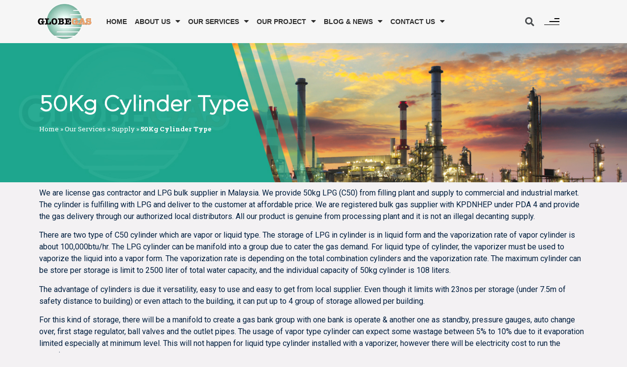

--- FILE ---
content_type: text/html; charset=UTF-8
request_url: https://www.globegas.com.my/our-core-business/supply/50kg-cylinder-type/
body_size: 11978
content:
<!doctype html>
<html lang="en-US">
<head>
	<meta charset="UTF-8">
		<meta name="viewport" content="width=device-width, initial-scale=1">
	<link rel="profile" href="http://gmpg.org/xfn/11">
	<script> var theplus_ajax_url = "https://www.globegas.com.my/wp-admin/admin-ajax.php";</script><meta name='robots' content='max-image-preview:large' />
<meta name="geo.placename" content="" /><meta name="geo.position" content=";" /><meta name="geo.region" content="" />
	<!-- This site is optimized with the Yoast SEO Premium plugin v14.8 - https://yoast.com/wordpress/plugins/seo/ -->
	<title>50Kg Cylinder Type - GLOBEGAS LPG Malaysia Contractor | BHP Authorized Gas Supplier</title>
	<meta name="robots" content="index, follow" />
	<meta name="googlebot" content="index, follow, max-snippet:-1, max-image-preview:large, max-video-preview:-1" />
	<meta name="bingbot" content="index, follow, max-snippet:-1, max-image-preview:large, max-video-preview:-1" />
	<link rel="canonical" href="https://www.globegas.com.my/our-core-business/lpg-supply-2/50kg-cylinder-type/" />
	<meta property="og:locale" content="en_US" />
	<meta property="og:type" content="article" />
	<meta property="og:title" content="50Kg Cylinder Type - GLOBEGAS LPG Malaysia Contractor | BHP Authorized Gas Supplier" />
	<meta property="og:description" content="50Kg Cylinder Type We are license gas contractor and LPG bulk supplier in Malaysia. We provide 50kg LPG (C50) from filling plant and supply to commercial and industrial market. The cylinder is fulfilling with LPG and deliver to the customer at affordable price. We are registered bulk gas supplier with KPDNHEP under PDA 4 and [&hellip;]" />
	<meta property="og:url" content="https://www.globegas.com.my/our-core-business/lpg-supply-2/50kg-cylinder-type/" />
	<meta property="og:site_name" content="GLOBEGAS LPG Malaysia Contractor | BHP Authorized Gas Supplier" />
	<meta property="article:modified_time" content="2021-10-26T08:32:20+00:00" />
	<meta property="og:image" content="https://www.globegas.com.my/wp-content/uploads/2021/01/50kg.jpg" />
	<meta property="og:image:width" content="720" />
	<meta property="og:image:height" content="1280" />
	<meta name="twitter:card" content="summary_large_image" />
	<script type="application/ld+json" class="yoast-schema-graph">{"@context":"https://schema.org","@graph":[{"@type":"WebSite","@id":"https://www.globegas.com.my/#website","url":"https://www.globegas.com.my/","name":"GLOBEGAS LPG Malaysia Contractor | BHP Authorized Gas Supplier","description":"We expertise and competence in gas system. Malaysia&#039;s trusted gas contractor related to LPG ,Natural Gas and pipeline system.","potentialAction":[{"@type":"SearchAction","target":"https://www.globegas.com.my/?s={search_term_string}","query-input":"required name=search_term_string"}],"inLanguage":"en-US"},{"@type":"ImageObject","@id":"https://www.globegas.com.my/our-core-business/lpg-supply-2/50kg-cylinder-type/#primaryimage","inLanguage":"en-US","url":"https://www.globegas.com.my/wp-content/uploads/2021/01/50kg.jpg","width":720,"height":1280},{"@type":"WebPage","@id":"https://www.globegas.com.my/our-core-business/lpg-supply-2/50kg-cylinder-type/#webpage","url":"https://www.globegas.com.my/our-core-business/lpg-supply-2/50kg-cylinder-type/","name":"50Kg Cylinder Type - GLOBEGAS LPG Malaysia Contractor | BHP Authorized Gas Supplier","isPartOf":{"@id":"https://www.globegas.com.my/#website"},"primaryImageOfPage":{"@id":"https://www.globegas.com.my/our-core-business/lpg-supply-2/50kg-cylinder-type/#primaryimage"},"datePublished":"2021-02-16T06:35:03+00:00","dateModified":"2021-10-26T08:32:20+00:00","breadcrumb":{"@id":"https://www.globegas.com.my/our-core-business/lpg-supply-2/50kg-cylinder-type/#breadcrumb"},"inLanguage":"en-US","potentialAction":[{"@type":"ReadAction","target":["https://www.globegas.com.my/our-core-business/lpg-supply-2/50kg-cylinder-type/"]}]},{"@type":"BreadcrumbList","@id":"https://www.globegas.com.my/our-core-business/lpg-supply-2/50kg-cylinder-type/#breadcrumb","itemListElement":[{"@type":"ListItem","position":1,"item":{"@type":"WebPage","@id":"https://www.globegas.com.my/","url":"https://www.globegas.com.my/","name":"Home"}},{"@type":"ListItem","position":2,"item":{"@type":"WebPage","@id":"https://www.globegas.com.my/our-core-business/","url":"https://www.globegas.com.my/our-core-business/","name":"Our Services"}},{"@type":"ListItem","position":3,"item":{"@type":"WebPage","@id":"https://www.globegas.com.my/our-core-business/supply/","url":"https://www.globegas.com.my/our-core-business/supply/","name":"Supply"}},{"@type":"ListItem","position":4,"item":{"@type":"WebPage","@id":"https://www.globegas.com.my/our-core-business/lpg-supply-2/50kg-cylinder-type/","url":"https://www.globegas.com.my/our-core-business/lpg-supply-2/50kg-cylinder-type/","name":"50Kg Cylinder Type"}}]}]}</script>
	<!-- / Yoast SEO Premium plugin. -->


<meta name="original-source" content="https://www.globegas.com.my/our-core-business/supply/50kg-cylinder-type/" />
<meta property="place:location:latitude" content=""/>
<meta property="place:location:longitude" content=""/>
<meta property="business:contact_data:street_address" content=""/>
<meta property="business:contact_data:locality" content=""/>
<meta property="business:contact_data:country_name" content=""/>
<meta property="business:contact_data:postal_code" content=""/>
<meta property="business:contact_data:website" content="https://www.globegas.com.my/"/>
<link rel='dns-prefetch' href='//maps.googleapis.com' />
<link rel='dns-prefetch' href='//s.w.org' />
<link rel="alternate" type="application/rss+xml" title="GLOBEGAS LPG Malaysia Contractor | BHP Authorized Gas Supplier &raquo; Feed" href="https://www.globegas.com.my/feed/" />
<link rel="alternate" type="application/rss+xml" title="GLOBEGAS LPG Malaysia Contractor | BHP Authorized Gas Supplier &raquo; Comments Feed" href="https://www.globegas.com.my/comments/feed/" />
		<script type="text/javascript">
			window._wpemojiSettings = {"baseUrl":"https:\/\/s.w.org\/images\/core\/emoji\/13.0.1\/72x72\/","ext":".png","svgUrl":"https:\/\/s.w.org\/images\/core\/emoji\/13.0.1\/svg\/","svgExt":".svg","source":{"concatemoji":"https:\/\/www.globegas.com.my\/wp-includes\/js\/wp-emoji-release.min.js?ver=5.7.14"}};
			!function(e,a,t){var n,r,o,i=a.createElement("canvas"),p=i.getContext&&i.getContext("2d");function s(e,t){var a=String.fromCharCode;p.clearRect(0,0,i.width,i.height),p.fillText(a.apply(this,e),0,0);e=i.toDataURL();return p.clearRect(0,0,i.width,i.height),p.fillText(a.apply(this,t),0,0),e===i.toDataURL()}function c(e){var t=a.createElement("script");t.src=e,t.defer=t.type="text/javascript",a.getElementsByTagName("head")[0].appendChild(t)}for(o=Array("flag","emoji"),t.supports={everything:!0,everythingExceptFlag:!0},r=0;r<o.length;r++)t.supports[o[r]]=function(e){if(!p||!p.fillText)return!1;switch(p.textBaseline="top",p.font="600 32px Arial",e){case"flag":return s([127987,65039,8205,9895,65039],[127987,65039,8203,9895,65039])?!1:!s([55356,56826,55356,56819],[55356,56826,8203,55356,56819])&&!s([55356,57332,56128,56423,56128,56418,56128,56421,56128,56430,56128,56423,56128,56447],[55356,57332,8203,56128,56423,8203,56128,56418,8203,56128,56421,8203,56128,56430,8203,56128,56423,8203,56128,56447]);case"emoji":return!s([55357,56424,8205,55356,57212],[55357,56424,8203,55356,57212])}return!1}(o[r]),t.supports.everything=t.supports.everything&&t.supports[o[r]],"flag"!==o[r]&&(t.supports.everythingExceptFlag=t.supports.everythingExceptFlag&&t.supports[o[r]]);t.supports.everythingExceptFlag=t.supports.everythingExceptFlag&&!t.supports.flag,t.DOMReady=!1,t.readyCallback=function(){t.DOMReady=!0},t.supports.everything||(n=function(){t.readyCallback()},a.addEventListener?(a.addEventListener("DOMContentLoaded",n,!1),e.addEventListener("load",n,!1)):(e.attachEvent("onload",n),a.attachEvent("onreadystatechange",function(){"complete"===a.readyState&&t.readyCallback()})),(n=t.source||{}).concatemoji?c(n.concatemoji):n.wpemoji&&n.twemoji&&(c(n.twemoji),c(n.wpemoji)))}(window,document,window._wpemojiSettings);
		</script>
		<style type="text/css">
img.wp-smiley,
img.emoji {
	display: inline !important;
	border: none !important;
	box-shadow: none !important;
	height: 1em !important;
	width: 1em !important;
	margin: 0 .07em !important;
	vertical-align: -0.1em !important;
	background: none !important;
	padding: 0 !important;
}
</style>
	<link rel='stylesheet' id='wp-block-library-css'  href='https://www.globegas.com.my/wp-includes/css/dist/block-library/style.min.css?ver=5.7.14' type='text/css' media='all' />
<link rel='stylesheet' id='plus-icons-mind-css-css'  href='//www.globegas.com.my/wp-content/plugins/elementor-rekaweb/assets/css/extra/iconsmind.min.css?ver=3.0.6' type='text/css' media='all' />
<link rel='stylesheet' id='theplus-front-css-css'  href='//www.globegas.com.my/wp-content/uploads/theplus-addons/theplus-post-1348.min.css?ver=1635237177' type='text/css' media='all' />
<link rel='stylesheet' id='hello-elementor-css'  href='https://www.globegas.com.my/wp-content/themes/hello-elementor/style.min.css?ver=2.2.0' type='text/css' media='all' />
<link rel='stylesheet' id='hello-elementor-theme-style-css'  href='https://www.globegas.com.my/wp-content/themes/hello-elementor/theme.min.css?ver=2.2.0' type='text/css' media='all' />
<link rel='stylesheet' id='elementor-icons-css'  href='https://www.globegas.com.my/wp-content/plugins/elementor/assets/lib/eicons/css/elementor-icons.min.css?ver=5.11.0' type='text/css' media='all' />
<link rel='stylesheet' id='elementor-animations-css'  href='https://www.globegas.com.my/wp-content/plugins/elementor/assets/lib/animations/animations.min.css?ver=3.1.3' type='text/css' media='all' />
<link rel='stylesheet' id='elementor-frontend-legacy-css'  href='https://www.globegas.com.my/wp-content/plugins/elementor/assets/css/frontend-legacy.min.css?ver=3.1.3' type='text/css' media='all' />
<link rel='stylesheet' id='elementor-frontend-css'  href='https://www.globegas.com.my/wp-content/plugins/elementor/assets/css/frontend.min.css?ver=3.1.3' type='text/css' media='all' />
<link rel='stylesheet' id='elementor-post-13-css'  href='https://www.globegas.com.my/wp-content/uploads/elementor/css/post-13.css?ver=1631869192' type='text/css' media='all' />
<link rel='stylesheet' id='elementor-pro-css'  href='https://www.globegas.com.my/wp-content/plugins/elementor-pro/assets/css/frontend.min.css?ver=3.1.1' type='text/css' media='all' />
<link rel='stylesheet' id='elementor-global-css'  href='https://www.globegas.com.my/wp-content/uploads/elementor/css/global.css?ver=1631869193' type='text/css' media='all' />
<link rel='stylesheet' id='elementor-post-1348-css'  href='https://www.globegas.com.my/wp-content/uploads/elementor/css/post-1348.css?ver=1635237177' type='text/css' media='all' />
<link rel='stylesheet' id='elementor-post-12-css'  href='https://www.globegas.com.my/wp-content/uploads/elementor/css/post-12.css?ver=1631880484' type='text/css' media='all' />
<link rel='stylesheet' id='elementor-post-148-css'  href='https://www.globegas.com.my/wp-content/uploads/elementor/css/post-148.css?ver=1631869193' type='text/css' media='all' />
<link rel='stylesheet' id='google-fonts-1-css'  href='https://fonts.googleapis.com/css?family=Roboto%3A100%2C100italic%2C200%2C200italic%2C300%2C300italic%2C400%2C400italic%2C500%2C500italic%2C600%2C600italic%2C700%2C700italic%2C800%2C800italic%2C900%2C900italic%7CRoboto+Slab%3A100%2C100italic%2C200%2C200italic%2C300%2C300italic%2C400%2C400italic%2C500%2C500italic%2C600%2C600italic%2C700%2C700italic%2C800%2C800italic%2C900%2C900italic%7CPoppins%3A100%2C100italic%2C200%2C200italic%2C300%2C300italic%2C400%2C400italic%2C500%2C500italic%2C600%2C600italic%2C700%2C700italic%2C800%2C800italic%2C900%2C900italic&#038;ver=5.7.14' type='text/css' media='all' />
<link rel='stylesheet' id='elementor-icons-shared-0-css'  href='https://www.globegas.com.my/wp-content/plugins/elementor/assets/lib/font-awesome/css/fontawesome.min.css?ver=5.15.1' type='text/css' media='all' />
<link rel='stylesheet' id='elementor-icons-fa-solid-css'  href='https://www.globegas.com.my/wp-content/plugins/elementor/assets/lib/font-awesome/css/solid.min.css?ver=5.15.1' type='text/css' media='all' />
<script type='text/javascript' src='https://www.globegas.com.my/wp-includes/js/jquery/jquery.min.js?ver=3.5.1' id='jquery-core-js'></script>
<script type='text/javascript' src='https://www.globegas.com.my/wp-includes/js/jquery/jquery-migrate.min.js?ver=3.3.2' id='jquery-migrate-js'></script>
<script type='text/javascript' src='//maps.googleapis.com/maps/api/js?key=&#038;sensor=false' id='gmaps-js-js'></script>
<link rel="https://api.w.org/" href="https://www.globegas.com.my/wp-json/" /><link rel="alternate" type="application/json" href="https://www.globegas.com.my/wp-json/wp/v2/pages/1348" /><link rel="EditURI" type="application/rsd+xml" title="RSD" href="https://www.globegas.com.my/xmlrpc.php?rsd" />
<link rel="wlwmanifest" type="application/wlwmanifest+xml" href="https://www.globegas.com.my/wp-includes/wlwmanifest.xml" /> 
<meta name="generator" content="WordPress 5.7.14" />
<link rel='shortlink' href='https://www.globegas.com.my/?p=1348' />
<link rel="alternate" type="application/json+oembed" href="https://www.globegas.com.my/wp-json/oembed/1.0/embed?url=https%3A%2F%2Fwww.globegas.com.my%2Four-core-business%2Fsupply%2F50kg-cylinder-type%2F" />
<link rel="alternate" type="text/xml+oembed" href="https://www.globegas.com.my/wp-json/oembed/1.0/embed?url=https%3A%2F%2Fwww.globegas.com.my%2Four-core-business%2Fsupply%2F50kg-cylinder-type%2F&#038;format=xml" />
<style></style>		<style>#wpadminbar .theplus-purge-clear > .ab-item:before {content: '';background-image: url(https://www.globegas.com.my/wp-content/plugins/elementor-rekaweb//assets/images/thepluslogo-small.png) !important;background-size: 20px !important;background-position: center;width: 20px;height: 20px;background-repeat: no-repeat;top: 50%;transform: translateY(-50%);}</style>
		<link rel="icon" href="https://www.globegas.com.my/wp-content/uploads/2020/12/logo-1-150x139.png" sizes="32x32" />
<link rel="icon" href="https://www.globegas.com.my/wp-content/uploads/2020/12/logo-1.png" sizes="192x192" />
<link rel="apple-touch-icon" href="https://www.globegas.com.my/wp-content/uploads/2020/12/logo-1.png" />
<meta name="msapplication-TileImage" content="https://www.globegas.com.my/wp-content/uploads/2020/12/logo-1.png" />
</head>
<body class="page-template page-template-elementor_header_footer page page-id-1348 page-child parent-pageid-1061 wp-custom-logo elementor-default elementor-template-full-width elementor-kit-13 elementor-page elementor-page-1348">


		<div data-elementor-type="header" data-elementor-id="12" class="elementor elementor-12 elementor-location-header" data-elementor-settings="[]">
		<div class="elementor-section-wrap">
					<section class="elementor-section elementor-top-section elementor-element elementor-element-f88cc35 elementor-section-boxed elementor-section-height-default elementor-section-height-default" data-id="f88cc35" data-element_type="section" data-settings="{&quot;background_background&quot;:&quot;classic&quot;}">
						<div class="elementor-container elementor-column-gap-default">
							<div class="elementor-row">
					<div class="elementor-column elementor-col-100 elementor-top-column elementor-element elementor-element-0e7adb8" data-id="0e7adb8" data-element_type="column" data-settings="{&quot;background_background&quot;:&quot;classic&quot;}">
			<div class="elementor-column-wrap elementor-element-populated">
							<div class="elementor-widget-wrap">
						<section class="elementor-section elementor-inner-section elementor-element elementor-element-235525a elementor-section-boxed elementor-section-height-default elementor-section-height-default" data-id="235525a" data-element_type="section">
						<div class="elementor-container elementor-column-gap-default">
							<div class="elementor-row">
					<div class="elementor-column elementor-col-20 elementor-inner-column elementor-element elementor-element-44c3479" data-id="44c3479" data-element_type="column" data-settings="{&quot;background_background&quot;:&quot;classic&quot;}">
			<div class="elementor-column-wrap elementor-element-populated">
							<div class="elementor-widget-wrap">
						<div class="elementor-element elementor-element-3c9ecce elementor-widget elementor-widget-theme-site-logo elementor-widget-image" data-id="3c9ecce" data-element_type="widget" data-widget_type="theme-site-logo.default">
				<div class="elementor-widget-container">
					<div class="elementor-image">
											<a href="https://www.globegas.com.my">
							<img width="200" height="139" src="https://www.globegas.com.my/wp-content/uploads/2020/12/logo-1.png" class="attachment-full size-full" alt="" loading="lazy" />								</a>
											</div>
				</div>
				</div>
						</div>
					</div>
		</div>
				<div class="elementor-column elementor-col-20 elementor-inner-column elementor-element elementor-element-0085d16 elementor-hidden-desktop" data-id="0085d16" data-element_type="column">
			<div class="elementor-column-wrap elementor-element-populated">
							<div class="elementor-widget-wrap">
						<div class="elementor-element elementor-element-aeeb303 elementor-widget elementor-widget-heading" data-id="aeeb303" data-element_type="widget" data-widget_type="heading.default">
				<div class="elementor-widget-container">
			<h2 class="elementor-heading-title elementor-size-default">MENU</h2>		</div>
				</div>
						</div>
					</div>
		</div>
				<div class="elementor-column elementor-col-20 elementor-inner-column elementor-element elementor-element-98d0dfb" data-id="98d0dfb" data-element_type="column">
			<div class="elementor-column-wrap elementor-element-populated">
							<div class="elementor-widget-wrap">
						<div class="elementor-element elementor-element-35553e6 elementor-nav-menu__align-left elementor-nav-menu__text-align-center elementor-widget-mobile__width-auto elementor-nav-menu--stretch elementor-nav-menu--indicator-classic elementor-nav-menu--dropdown-tablet elementor-nav-menu--toggle elementor-nav-menu--burger elementor-widget elementor-widget-nav-menu" data-id="35553e6" data-element_type="widget" data-settings="{&quot;full_width&quot;:&quot;stretch&quot;,&quot;layout&quot;:&quot;horizontal&quot;,&quot;toggle&quot;:&quot;burger&quot;}" data-widget_type="nav-menu.default">
				<div class="elementor-widget-container">
						<nav role="navigation" class="elementor-nav-menu--main elementor-nav-menu__container elementor-nav-menu--layout-horizontal e--pointer-text e--animation-grow"><ul id="menu-1-35553e6" class="elementor-nav-menu"><li class="menu-item menu-item-type-post_type menu-item-object-page menu-item-home menu-item-82"><a href="https://www.globegas.com.my/" class="elementor-item">Home</a></li>
<li class="menu-item menu-item-type-custom menu-item-object-custom menu-item-has-children menu-item-100"><a href="#" class="elementor-item elementor-item-anchor">About Us</a>
<ul class="sub-menu elementor-nav-menu--dropdown">
	<li class="menu-item menu-item-type-post_type menu-item-object-page menu-item-83"><a href="https://www.globegas.com.my/about-us/" class="elementor-sub-item">About Us</a></li>
	<li class="menu-item menu-item-type-post_type menu-item-object-page menu-item-99"><a href="https://www.globegas.com.my/about-us/vision-mission/" class="elementor-sub-item">Vision &#038; Mission</a></li>
	<li class="menu-item menu-item-type-post_type menu-item-object-page menu-item-93"><a href="https://www.globegas.com.my/about-us/organization-chart/" class="elementor-sub-item">Organization Chart</a></li>
	<li class="menu-item menu-item-type-post_type menu-item-object-page menu-item-1148"><a href="https://www.globegas.com.my/about-us/head-of-department/" class="elementor-sub-item">Head Of Department</a></li>
</ul>
</li>
<li class="menu-item menu-item-type-post_type menu-item-object-page current-page-ancestor current-menu-ancestor current_page_ancestor menu-item-has-children menu-item-95"><a href="https://www.globegas.com.my/our-core-business/" class="elementor-item">Our Services</a>
<ul class="sub-menu elementor-nav-menu--dropdown">
	<li class="menu-item menu-item-type-post_type menu-item-object-page menu-item-2145"><a href="https://www.globegas.com.my/our-core-business/epcc-for-lpg-natural-gas/" class="elementor-sub-item">EPCC For LPG &#038; Natural Gas</a></li>
	<li class="menu-item menu-item-type-post_type menu-item-object-page menu-item-has-children menu-item-2341"><a href="https://www.globegas.com.my/lpg-maintenance/" class="elementor-sub-item">LPG Maintenance</a>
	<ul class="sub-menu elementor-nav-menu--dropdown">
		<li class="menu-item menu-item-type-post_type menu-item-object-page menu-item-1375"><a href="https://www.globegas.com.my/our-core-business/gas-piping-audit-inspection/" class="elementor-sub-item">Gas Piping Audit &#038; Inspection</a></li>
		<li class="menu-item menu-item-type-post_type menu-item-object-page menu-item-2244"><a href="https://www.globegas.com.my/our-core-business/gas-piping-system-maintenance/" class="elementor-sub-item">Gas Piping System Maintenance</a></li>
		<li class="menu-item menu-item-type-post_type menu-item-object-page menu-item-1376"><a href="https://www.globegas.com.my/our-core-business/globegas-maintenance-for-lpg-facility/" class="elementor-sub-item">Maintenance for LPG Facility</a></li>
		<li class="menu-item menu-item-type-post_type menu-item-object-page menu-item-1377"><a href="https://www.globegas.com.my/our-core-business/license-renewal/" class="elementor-sub-item">Renew Gas License</a></li>
	</ul>
</li>
	<li class="menu-item menu-item-type-post_type menu-item-object-page menu-item-has-children menu-item-2344"><a href="https://www.globegas.com.my/petronas-bhp-assets/" class="elementor-sub-item">Petronas &#038; BHP Assets</a>
	<ul class="sub-menu elementor-nav-menu--dropdown">
		<li class="menu-item menu-item-type-post_type menu-item-object-page menu-item-2254"><a href="https://www.globegas.com.my/petronas-bhp-contractor/" class="elementor-sub-item">Petronas &#038; BHP Contractor</a></li>
		<li class="menu-item menu-item-type-post_type menu-item-object-page menu-item-2260"><a href="https://www.globegas.com.my/our-core-business/petronas-bhp-assets-maintainence-services/" class="elementor-sub-item">Petronas &#038; BHP Assets Maintainence &#038; Services</a></li>
		<li class="menu-item menu-item-type-post_type menu-item-object-page menu-item-1379"><a href="https://www.globegas.com.my/our-core-business/vessel-maintainence-repair/" class="elementor-sub-item">Vessel Maintainence &#038; Repair</a></li>
		<li class="menu-item menu-item-type-post_type menu-item-object-page menu-item-1378"><a href="https://www.globegas.com.my/our-core-business/requalifying-storage-tank-above-200-kl/" class="elementor-sub-item">Requalifying Storage Tank</a></li>
	</ul>
</li>
	<li class="menu-item menu-item-type-post_type menu-item-object-page current-page-ancestor current-menu-ancestor current-page-parent current_page_ancestor menu-item-has-children menu-item-1142"><a href="https://www.globegas.com.my/our-core-business/supply/" class="elementor-sub-item">Supply</a>
	<ul class="sub-menu elementor-nav-menu--dropdown">
		<li class="menu-item menu-item-type-post_type menu-item-object-page current-menu-ancestor current-menu-parent current_page_parent current_page_ancestor menu-item-has-children menu-item-2349"><a href="https://www.globegas.com.my/lpg-supply/" class="elementor-sub-item">LPG Supply</a>
		<ul class="sub-menu elementor-nav-menu--dropdown">
			<li class="menu-item menu-item-type-post_type menu-item-object-page current-menu-item page_item page-item-1348 current_page_item menu-item-1350"><a href="https://www.globegas.com.my/our-core-business/supply/50kg-cylinder-type/" aria-current="page" class="elementor-sub-item elementor-item-active">50Kg Cylinder Type</a></li>
			<li class="menu-item menu-item-type-post_type menu-item-object-page menu-item-1372"><a href="https://www.globegas.com.my/our-core-business/supply/200-kg-baby-tank/" class="elementor-sub-item">200 Kg Baby Tank</a></li>
			<li class="menu-item menu-item-type-post_type menu-item-object-page menu-item-1371"><a href="https://www.globegas.com.my/our-core-business/supply/standard-aboveground-bulk-tank/" class="elementor-sub-item">Standard AboveGround Bulk Tank</a></li>
			<li class="menu-item menu-item-type-post_type menu-item-object-page menu-item-1370"><a href="https://www.globegas.com.my/our-core-business/supply/customade-made-bulk-tank/" class="elementor-sub-item">Customade Made Bulk Tank</a></li>
		</ul>
</li>
		<li class="menu-item menu-item-type-post_type menu-item-object-page menu-item-2241"><a href="https://www.globegas.com.my/our-core-business/gas-management-and-billing/" class="elementor-sub-item">Gas Management And Billing</a></li>
		<li class="menu-item menu-item-type-post_type menu-item-object-page menu-item-1374"><a href="https://www.globegas.com.my/our-core-business/liquified-natural-gas-lng-supply/" class="elementor-sub-item">Liquified Natural Gas (LNG) Supply</a></li>
		<li class="menu-item menu-item-type-post_type menu-item-object-page menu-item-2283"><a href="https://www.globegas.com.my/compress-natural-gas-cng-supply/" class="elementor-sub-item">Compress Natural Gas (CNG) Supply</a></li>
	</ul>
</li>
	<li class="menu-item menu-item-type-post_type menu-item-object-page menu-item-2146"><a href="https://www.globegas.com.my/our-core-business/gas-consultation/" class="elementor-sub-item">Gas Consultation</a></li>
	<li class="menu-item menu-item-type-post_type menu-item-object-page menu-item-2288"><a href="https://www.globegas.com.my/civil-construction/" class="elementor-sub-item">Civil Construction</a></li>
</ul>
</li>
<li class="menu-item menu-item-type-custom menu-item-object-custom menu-item-has-children menu-item-101"><a href="#" class="elementor-item elementor-item-anchor">OUR PROJECT</a>
<ul class="sub-menu elementor-nav-menu--dropdown">
	<li class="menu-item menu-item-type-post_type menu-item-object-page menu-item-1420"><a href="https://www.globegas.com.my/our-project/commercial-sector/" class="elementor-sub-item">Commercial Sector</a></li>
	<li class="menu-item menu-item-type-post_type menu-item-object-page menu-item-1421"><a href="https://www.globegas.com.my/our-project/factory/" class="elementor-sub-item">Factory</a></li>
	<li class="menu-item menu-item-type-post_type menu-item-object-page menu-item-1422"><a href="https://www.globegas.com.my/our-project/hotel/" class="elementor-sub-item">Hotel</a></li>
	<li class="menu-item menu-item-type-post_type menu-item-object-page menu-item-94"><a href="https://www.globegas.com.my/our-project/" class="elementor-sub-item">Our Client</a></li>
	<li class="menu-item menu-item-type-post_type menu-item-object-page menu-item-96"><a href="https://www.globegas.com.my/about-us/our-licence/" class="elementor-sub-item">Our Licence</a></li>
</ul>
</li>
<li class="menu-item menu-item-type-custom menu-item-object-custom menu-item-has-children menu-item-102"><a href="#" class="elementor-item elementor-item-anchor">Blog &#038; News</a>
<ul class="sub-menu elementor-nav-menu--dropdown">
	<li class="menu-item menu-item-type-post_type menu-item-object-page menu-item-89"><a href="https://www.globegas.com.my/blog-news/gallery/" class="elementor-sub-item">Gallery</a></li>
	<li class="menu-item menu-item-type-post_type menu-item-object-page menu-item-has-children menu-item-92"><a href="https://www.globegas.com.my/blog-news/news/" class="elementor-sub-item">Blog</a>
	<ul class="sub-menu elementor-nav-menu--dropdown">
		<li class="menu-item menu-item-type-post_type menu-item-object-page menu-item-has-children menu-item-2356"><a href="https://www.globegas.com.my/lpg-blog/" class="elementor-sub-item">LPG Blog</a>
		<ul class="sub-menu elementor-nav-menu--dropdown">
			<li class="menu-item menu-item-type-post_type menu-item-object-page menu-item-2190"><a href="https://www.globegas.com.my/blog-news/news/what-is-lpg/" class="elementor-sub-item">What is LPG</a></li>
			<li class="menu-item menu-item-type-post_type menu-item-object-page menu-item-2193"><a href="https://www.globegas.com.my/blog-news/news/safety-tips-of-the-day-regrading-lpg/" class="elementor-sub-item">Safety Tips Regrading LPG</a></li>
			<li class="menu-item menu-item-type-post_type menu-item-object-page menu-item-2199"><a href="https://www.globegas.com.my/blog-news/news/control-for-liquefied-petroleum-gas-lpg/" class="elementor-sub-item">Control For Liquefied Petroleum Gas (LPG)</a></li>
			<li class="menu-item menu-item-type-post_type menu-item-object-page menu-item-2205"><a href="https://www.globegas.com.my/blog-news/news/gas-safety-precautions/" class="elementor-sub-item">Gas Safety Precautions</a></li>
			<li class="menu-item menu-item-type-post_type menu-item-object-page menu-item-2208"><a href="https://www.globegas.com.my/blog-news/news/transporting-lpg-cylinders/" class="elementor-sub-item">Transporting LPG Cylinders</a></li>
			<li class="menu-item menu-item-type-post_type menu-item-object-page menu-item-2211"><a href="https://www.globegas.com.my/blog-news/news/what-to-do-if-you-see-bubbles-in-gas-pipe/" class="elementor-sub-item">What To Do If You See Bubbles In Gas Pipe</a></li>
			<li class="menu-item menu-item-type-post_type menu-item-object-page menu-item-2202"><a href="https://www.globegas.com.my/blog-news/news/6-things-you-do-not-know-about-lpg/" class="elementor-sub-item">6 Things You Do Not Know About LPG</a></li>
			<li class="menu-item menu-item-type-post_type menu-item-object-page menu-item-2221"><a href="https://www.globegas.com.my/blog-news/news/guideline-for-emergency-procedure/" class="elementor-sub-item">Guideline For Emergency Procedure</a></li>
			<li class="menu-item menu-item-type-post_type menu-item-object-page menu-item-2214"><a href="https://www.globegas.com.my/blog-news/news/safety-usage-of-lpg/" class="elementor-sub-item">Safety Usage Of LPG</a></li>
		</ul>
</li>
		<li class="menu-item menu-item-type-post_type menu-item-object-page menu-item-has-children menu-item-2363"><a href="https://www.globegas.com.my/ng-blog/" class="elementor-sub-item">NG Blog</a>
		<ul class="sub-menu elementor-nav-menu--dropdown">
			<li class="menu-item menu-item-type-post_type menu-item-object-page menu-item-2185"><a href="https://www.globegas.com.my/blog-news/news/what-is-natural-gas/" class="elementor-sub-item">What is Natural Gas</a></li>
			<li class="menu-item menu-item-type-post_type menu-item-object-page menu-item-2218"><a href="https://www.globegas.com.my/blog-news/news/iquefied-petroleum-gas-lpg-vs-natural-gas-ng/" class="elementor-sub-item">Liquefied Petroleum Gas (LPG) vs Natural Gas (NG)</a></li>
		</ul>
</li>
	</ul>
</li>
</ul>
</li>
<li class="menu-item menu-item-type-post_type menu-item-object-page menu-item-has-children menu-item-88"><a href="https://www.globegas.com.my/contact-us/" class="elementor-item">Contact Us</a>
<ul class="sub-menu elementor-nav-menu--dropdown">
	<li class="menu-item menu-item-type-post_type menu-item-object-page menu-item-85"><a href="https://www.globegas.com.my/contact-us/branch/" class="elementor-sub-item">Location</a></li>
	<li class="menu-item menu-item-type-post_type menu-item-object-page menu-item-86"><a href="https://www.globegas.com.my/contact-us/career/" class="elementor-sub-item">Career</a></li>
</ul>
</li>
</ul></nav>
					<div class="elementor-menu-toggle" role="button" tabindex="0" aria-label="Menu Toggle" aria-expanded="false">
			<i class="eicon-menu-bar" aria-hidden="true"></i>
			<span class="elementor-screen-only">Menu</span>
		</div>
			<nav class="elementor-nav-menu--dropdown elementor-nav-menu__container" role="navigation" aria-hidden="true"><ul id="menu-2-35553e6" class="elementor-nav-menu"><li class="menu-item menu-item-type-post_type menu-item-object-page menu-item-home menu-item-82"><a href="https://www.globegas.com.my/" class="elementor-item">Home</a></li>
<li class="menu-item menu-item-type-custom menu-item-object-custom menu-item-has-children menu-item-100"><a href="#" class="elementor-item elementor-item-anchor">About Us</a>
<ul class="sub-menu elementor-nav-menu--dropdown">
	<li class="menu-item menu-item-type-post_type menu-item-object-page menu-item-83"><a href="https://www.globegas.com.my/about-us/" class="elementor-sub-item">About Us</a></li>
	<li class="menu-item menu-item-type-post_type menu-item-object-page menu-item-99"><a href="https://www.globegas.com.my/about-us/vision-mission/" class="elementor-sub-item">Vision &#038; Mission</a></li>
	<li class="menu-item menu-item-type-post_type menu-item-object-page menu-item-93"><a href="https://www.globegas.com.my/about-us/organization-chart/" class="elementor-sub-item">Organization Chart</a></li>
	<li class="menu-item menu-item-type-post_type menu-item-object-page menu-item-1148"><a href="https://www.globegas.com.my/about-us/head-of-department/" class="elementor-sub-item">Head Of Department</a></li>
</ul>
</li>
<li class="menu-item menu-item-type-post_type menu-item-object-page current-page-ancestor current-menu-ancestor current_page_ancestor menu-item-has-children menu-item-95"><a href="https://www.globegas.com.my/our-core-business/" class="elementor-item">Our Services</a>
<ul class="sub-menu elementor-nav-menu--dropdown">
	<li class="menu-item menu-item-type-post_type menu-item-object-page menu-item-2145"><a href="https://www.globegas.com.my/our-core-business/epcc-for-lpg-natural-gas/" class="elementor-sub-item">EPCC For LPG &#038; Natural Gas</a></li>
	<li class="menu-item menu-item-type-post_type menu-item-object-page menu-item-has-children menu-item-2341"><a href="https://www.globegas.com.my/lpg-maintenance/" class="elementor-sub-item">LPG Maintenance</a>
	<ul class="sub-menu elementor-nav-menu--dropdown">
		<li class="menu-item menu-item-type-post_type menu-item-object-page menu-item-1375"><a href="https://www.globegas.com.my/our-core-business/gas-piping-audit-inspection/" class="elementor-sub-item">Gas Piping Audit &#038; Inspection</a></li>
		<li class="menu-item menu-item-type-post_type menu-item-object-page menu-item-2244"><a href="https://www.globegas.com.my/our-core-business/gas-piping-system-maintenance/" class="elementor-sub-item">Gas Piping System Maintenance</a></li>
		<li class="menu-item menu-item-type-post_type menu-item-object-page menu-item-1376"><a href="https://www.globegas.com.my/our-core-business/globegas-maintenance-for-lpg-facility/" class="elementor-sub-item">Maintenance for LPG Facility</a></li>
		<li class="menu-item menu-item-type-post_type menu-item-object-page menu-item-1377"><a href="https://www.globegas.com.my/our-core-business/license-renewal/" class="elementor-sub-item">Renew Gas License</a></li>
	</ul>
</li>
	<li class="menu-item menu-item-type-post_type menu-item-object-page menu-item-has-children menu-item-2344"><a href="https://www.globegas.com.my/petronas-bhp-assets/" class="elementor-sub-item">Petronas &#038; BHP Assets</a>
	<ul class="sub-menu elementor-nav-menu--dropdown">
		<li class="menu-item menu-item-type-post_type menu-item-object-page menu-item-2254"><a href="https://www.globegas.com.my/petronas-bhp-contractor/" class="elementor-sub-item">Petronas &#038; BHP Contractor</a></li>
		<li class="menu-item menu-item-type-post_type menu-item-object-page menu-item-2260"><a href="https://www.globegas.com.my/our-core-business/petronas-bhp-assets-maintainence-services/" class="elementor-sub-item">Petronas &#038; BHP Assets Maintainence &#038; Services</a></li>
		<li class="menu-item menu-item-type-post_type menu-item-object-page menu-item-1379"><a href="https://www.globegas.com.my/our-core-business/vessel-maintainence-repair/" class="elementor-sub-item">Vessel Maintainence &#038; Repair</a></li>
		<li class="menu-item menu-item-type-post_type menu-item-object-page menu-item-1378"><a href="https://www.globegas.com.my/our-core-business/requalifying-storage-tank-above-200-kl/" class="elementor-sub-item">Requalifying Storage Tank</a></li>
	</ul>
</li>
	<li class="menu-item menu-item-type-post_type menu-item-object-page current-page-ancestor current-menu-ancestor current-page-parent current_page_ancestor menu-item-has-children menu-item-1142"><a href="https://www.globegas.com.my/our-core-business/supply/" class="elementor-sub-item">Supply</a>
	<ul class="sub-menu elementor-nav-menu--dropdown">
		<li class="menu-item menu-item-type-post_type menu-item-object-page current-menu-ancestor current-menu-parent current_page_parent current_page_ancestor menu-item-has-children menu-item-2349"><a href="https://www.globegas.com.my/lpg-supply/" class="elementor-sub-item">LPG Supply</a>
		<ul class="sub-menu elementor-nav-menu--dropdown">
			<li class="menu-item menu-item-type-post_type menu-item-object-page current-menu-item page_item page-item-1348 current_page_item menu-item-1350"><a href="https://www.globegas.com.my/our-core-business/supply/50kg-cylinder-type/" aria-current="page" class="elementor-sub-item elementor-item-active">50Kg Cylinder Type</a></li>
			<li class="menu-item menu-item-type-post_type menu-item-object-page menu-item-1372"><a href="https://www.globegas.com.my/our-core-business/supply/200-kg-baby-tank/" class="elementor-sub-item">200 Kg Baby Tank</a></li>
			<li class="menu-item menu-item-type-post_type menu-item-object-page menu-item-1371"><a href="https://www.globegas.com.my/our-core-business/supply/standard-aboveground-bulk-tank/" class="elementor-sub-item">Standard AboveGround Bulk Tank</a></li>
			<li class="menu-item menu-item-type-post_type menu-item-object-page menu-item-1370"><a href="https://www.globegas.com.my/our-core-business/supply/customade-made-bulk-tank/" class="elementor-sub-item">Customade Made Bulk Tank</a></li>
		</ul>
</li>
		<li class="menu-item menu-item-type-post_type menu-item-object-page menu-item-2241"><a href="https://www.globegas.com.my/our-core-business/gas-management-and-billing/" class="elementor-sub-item">Gas Management And Billing</a></li>
		<li class="menu-item menu-item-type-post_type menu-item-object-page menu-item-1374"><a href="https://www.globegas.com.my/our-core-business/liquified-natural-gas-lng-supply/" class="elementor-sub-item">Liquified Natural Gas (LNG) Supply</a></li>
		<li class="menu-item menu-item-type-post_type menu-item-object-page menu-item-2283"><a href="https://www.globegas.com.my/compress-natural-gas-cng-supply/" class="elementor-sub-item">Compress Natural Gas (CNG) Supply</a></li>
	</ul>
</li>
	<li class="menu-item menu-item-type-post_type menu-item-object-page menu-item-2146"><a href="https://www.globegas.com.my/our-core-business/gas-consultation/" class="elementor-sub-item">Gas Consultation</a></li>
	<li class="menu-item menu-item-type-post_type menu-item-object-page menu-item-2288"><a href="https://www.globegas.com.my/civil-construction/" class="elementor-sub-item">Civil Construction</a></li>
</ul>
</li>
<li class="menu-item menu-item-type-custom menu-item-object-custom menu-item-has-children menu-item-101"><a href="#" class="elementor-item elementor-item-anchor">OUR PROJECT</a>
<ul class="sub-menu elementor-nav-menu--dropdown">
	<li class="menu-item menu-item-type-post_type menu-item-object-page menu-item-1420"><a href="https://www.globegas.com.my/our-project/commercial-sector/" class="elementor-sub-item">Commercial Sector</a></li>
	<li class="menu-item menu-item-type-post_type menu-item-object-page menu-item-1421"><a href="https://www.globegas.com.my/our-project/factory/" class="elementor-sub-item">Factory</a></li>
	<li class="menu-item menu-item-type-post_type menu-item-object-page menu-item-1422"><a href="https://www.globegas.com.my/our-project/hotel/" class="elementor-sub-item">Hotel</a></li>
	<li class="menu-item menu-item-type-post_type menu-item-object-page menu-item-94"><a href="https://www.globegas.com.my/our-project/" class="elementor-sub-item">Our Client</a></li>
	<li class="menu-item menu-item-type-post_type menu-item-object-page menu-item-96"><a href="https://www.globegas.com.my/about-us/our-licence/" class="elementor-sub-item">Our Licence</a></li>
</ul>
</li>
<li class="menu-item menu-item-type-custom menu-item-object-custom menu-item-has-children menu-item-102"><a href="#" class="elementor-item elementor-item-anchor">Blog &#038; News</a>
<ul class="sub-menu elementor-nav-menu--dropdown">
	<li class="menu-item menu-item-type-post_type menu-item-object-page menu-item-89"><a href="https://www.globegas.com.my/blog-news/gallery/" class="elementor-sub-item">Gallery</a></li>
	<li class="menu-item menu-item-type-post_type menu-item-object-page menu-item-has-children menu-item-92"><a href="https://www.globegas.com.my/blog-news/news/" class="elementor-sub-item">Blog</a>
	<ul class="sub-menu elementor-nav-menu--dropdown">
		<li class="menu-item menu-item-type-post_type menu-item-object-page menu-item-has-children menu-item-2356"><a href="https://www.globegas.com.my/lpg-blog/" class="elementor-sub-item">LPG Blog</a>
		<ul class="sub-menu elementor-nav-menu--dropdown">
			<li class="menu-item menu-item-type-post_type menu-item-object-page menu-item-2190"><a href="https://www.globegas.com.my/blog-news/news/what-is-lpg/" class="elementor-sub-item">What is LPG</a></li>
			<li class="menu-item menu-item-type-post_type menu-item-object-page menu-item-2193"><a href="https://www.globegas.com.my/blog-news/news/safety-tips-of-the-day-regrading-lpg/" class="elementor-sub-item">Safety Tips Regrading LPG</a></li>
			<li class="menu-item menu-item-type-post_type menu-item-object-page menu-item-2199"><a href="https://www.globegas.com.my/blog-news/news/control-for-liquefied-petroleum-gas-lpg/" class="elementor-sub-item">Control For Liquefied Petroleum Gas (LPG)</a></li>
			<li class="menu-item menu-item-type-post_type menu-item-object-page menu-item-2205"><a href="https://www.globegas.com.my/blog-news/news/gas-safety-precautions/" class="elementor-sub-item">Gas Safety Precautions</a></li>
			<li class="menu-item menu-item-type-post_type menu-item-object-page menu-item-2208"><a href="https://www.globegas.com.my/blog-news/news/transporting-lpg-cylinders/" class="elementor-sub-item">Transporting LPG Cylinders</a></li>
			<li class="menu-item menu-item-type-post_type menu-item-object-page menu-item-2211"><a href="https://www.globegas.com.my/blog-news/news/what-to-do-if-you-see-bubbles-in-gas-pipe/" class="elementor-sub-item">What To Do If You See Bubbles In Gas Pipe</a></li>
			<li class="menu-item menu-item-type-post_type menu-item-object-page menu-item-2202"><a href="https://www.globegas.com.my/blog-news/news/6-things-you-do-not-know-about-lpg/" class="elementor-sub-item">6 Things You Do Not Know About LPG</a></li>
			<li class="menu-item menu-item-type-post_type menu-item-object-page menu-item-2221"><a href="https://www.globegas.com.my/blog-news/news/guideline-for-emergency-procedure/" class="elementor-sub-item">Guideline For Emergency Procedure</a></li>
			<li class="menu-item menu-item-type-post_type menu-item-object-page menu-item-2214"><a href="https://www.globegas.com.my/blog-news/news/safety-usage-of-lpg/" class="elementor-sub-item">Safety Usage Of LPG</a></li>
		</ul>
</li>
		<li class="menu-item menu-item-type-post_type menu-item-object-page menu-item-has-children menu-item-2363"><a href="https://www.globegas.com.my/ng-blog/" class="elementor-sub-item">NG Blog</a>
		<ul class="sub-menu elementor-nav-menu--dropdown">
			<li class="menu-item menu-item-type-post_type menu-item-object-page menu-item-2185"><a href="https://www.globegas.com.my/blog-news/news/what-is-natural-gas/" class="elementor-sub-item">What is Natural Gas</a></li>
			<li class="menu-item menu-item-type-post_type menu-item-object-page menu-item-2218"><a href="https://www.globegas.com.my/blog-news/news/iquefied-petroleum-gas-lpg-vs-natural-gas-ng/" class="elementor-sub-item">Liquefied Petroleum Gas (LPG) vs Natural Gas (NG)</a></li>
		</ul>
</li>
	</ul>
</li>
</ul>
</li>
<li class="menu-item menu-item-type-post_type menu-item-object-page menu-item-has-children menu-item-88"><a href="https://www.globegas.com.my/contact-us/" class="elementor-item">Contact Us</a>
<ul class="sub-menu elementor-nav-menu--dropdown">
	<li class="menu-item menu-item-type-post_type menu-item-object-page menu-item-85"><a href="https://www.globegas.com.my/contact-us/branch/" class="elementor-sub-item">Location</a></li>
	<li class="menu-item menu-item-type-post_type menu-item-object-page menu-item-86"><a href="https://www.globegas.com.my/contact-us/career/" class="elementor-sub-item">Career</a></li>
</ul>
</li>
</ul></nav>
				</div>
				</div>
						</div>
					</div>
		</div>
				<div class="elementor-column elementor-col-20 elementor-inner-column elementor-element elementor-element-d0c0b3a" data-id="d0c0b3a" data-element_type="column">
			<div class="elementor-column-wrap elementor-element-populated">
							<div class="elementor-widget-wrap">
						<div class="elementor-element elementor-element-07c98ea elementor-search-form--skin-full_screen elementor-widget elementor-widget-search-form" data-id="07c98ea" data-element_type="widget" data-settings="{&quot;skin&quot;:&quot;full_screen&quot;}" data-widget_type="search-form.default">
				<div class="elementor-widget-container">
					<form class="elementor-search-form" role="search" action="https://www.globegas.com.my" method="get">
									<div class="elementor-search-form__toggle">
				<i aria-hidden="true" class="fas fa-search"></i>				<span class="elementor-screen-only">Search</span>
			</div>
						<div class="elementor-search-form__container">
								<input placeholder="Search..." class="elementor-search-form__input" type="search" name="s" title="Search" value="">
																<div class="dialog-lightbox-close-button dialog-close-button">
					<i class="eicon-close" aria-hidden="true"></i>
					<span class="elementor-screen-only">Close</span>
				</div>
							</div>
		</form>
				</div>
				</div>
						</div>
					</div>
		</div>
				<div class="elementor-column elementor-col-20 elementor-inner-column elementor-element elementor-element-b1830e9" data-id="b1830e9" data-element_type="column" data-settings="{&quot;background_background&quot;:&quot;classic&quot;}">
			<div class="elementor-column-wrap elementor-element-populated">
							<div class="elementor-widget-wrap">
						<div class="elementor-element elementor-element-e5d92e7 text-center elementor-widget elementor-widget-tp-off-canvas" data-id="e5d92e7" data-element_type="widget" data-widget_type="tp-off-canvas.default">
				<div class="elementor-widget-container">
			<div class="plus-offcanvas-wrapper canvas-e5d92e7  " data-canvas-id="canvas-e5d92e7" data-settings={"content_id":"e5d92e7","transition":"slide","direction":"left","esc_close":"yes","body_click_close":"yes"}  ><div class="offcanvas-toggle-wrap"><div class="offcanvas-toggle-btn humberger-style-1 "><span class="menu_line menu_line--top"></span><span class="menu_line menu_line--center"></span><span class="menu_line menu_line--bottom"></span></div></div><div class="plus-canvas-content-wrap plus-e5d92e7 plus-left plus-slide "><div class="plus-offcanvas-header direction-right "><div class="plus-offcanvas-close plus-offcanvas-close-e5d92e7 " role="button"></div></div><div class="plus-content-editor">		<div data-elementor-type="section" data-elementor-id="781" class="elementor elementor-781 elementor-location-header" data-elementor-settings="[]">
		<div class="elementor-section-wrap">
					<section class="elementor-section elementor-top-section elementor-element elementor-element-25803a2 elementor-section-boxed elementor-section-height-default elementor-section-height-default" data-id="25803a2" data-element_type="section">
						<div class="elementor-container elementor-column-gap-default">
							<div class="elementor-row">
					<div class="elementor-column elementor-col-100 elementor-top-column elementor-element elementor-element-e22ab30" data-id="e22ab30" data-element_type="column">
			<div class="elementor-column-wrap elementor-element-populated">
							<div class="elementor-widget-wrap">
						<div class="elementor-element elementor-element-edaaca5 elementor-widget elementor-widget-heading" data-id="edaaca5" data-element_type="widget" data-widget_type="heading.default">
				<div class="elementor-widget-container">
			<h2 class="elementor-heading-title elementor-size-default">GLOBEGAS</h2>		</div>
				</div>
				<div class="elementor-element elementor-element-8204703 elementor-shape-rounded elementor-grid-0 e-grid-align-center elementor-widget elementor-widget-social-icons" data-id="8204703" data-element_type="widget" data-widget_type="social-icons.default">
				<div class="elementor-widget-container">
					<div class="elementor-social-icons-wrapper elementor-grid">
							<div class="elementor-grid-item">
					<a class="elementor-icon elementor-social-icon elementor-social-icon-facebook elementor-repeater-item-db7b1d5" target="_blank">
						<span class="elementor-screen-only">Facebook</span>
						<i class="fab fa-facebook"></i>					</a>
				</div>
							<div class="elementor-grid-item">
					<a class="elementor-icon elementor-social-icon elementor-social-icon-twitter elementor-repeater-item-cf358f2" target="_blank">
						<span class="elementor-screen-only">Twitter</span>
						<i class="fab fa-twitter"></i>					</a>
				</div>
					</div>
				</div>
				</div>
				<div class="elementor-element elementor-element-4e23546 elementor-widget elementor-widget-text-editor" data-id="4e23546" data-element_type="widget" data-widget_type="text-editor.default">
				<div class="elementor-widget-container">
					<div class="elementor-text-editor elementor-clearfix"><p><img class="size-medium wp-image-178 alignleft" src="https://www.globegas.com.my/wp-content/uploads/2020/12/edit2-300x218.jpg" alt="" width="300" height="218" />GLOBEGAS ENGINEERING SDN BHD (GESB) with company registration no 626046-A was setup based on experience, professionalism, cooperation and commitments. Our company have been established on 25 August 2003 with 100% bumiputra status, to work with engineering work of gas piping system installation which covering Liquid Petroleum Gas (LPG) and Natural Gas (NG) beside civil and maintenance works.</p><p>Our related work is including of Consulting, Designing, Submission, Construction, Modification, Servicing &amp; Maintenances, Requalification Tanks, Renewal Private Gas License, Auditing, Testing and Commissioning of Piping Reticulation (LPG / NG / NGV /LNG / BIOGAS/ Other Gases / Fuel system). Parameter involve are cover Infra system, domestic, commercial and industrial application such Government Bodies, Private Sector ex; Plant, Industrial, Factories, Developer, Shopping Mall, Mix Development, Hotels, Schools, Universities, Condominium, Apartments, houses unit, to few names.</p><p>GESB was develop through knowledge and experience of the staff and management for among 19 years in gas pipeline and 10 years in civil work involving light to medium industries. Thus, we are familiar in all type of constructing line even in ISO work.<br />GESB has operate with adequate skilled and professional staffs specializing in gas and civil work. We are able to solve any problem related with gas line and always to make sure it’s followed the regulation and requirement.</p><p>GESB also have their own welder and competence person which certified and qualified by JKKP and Suruhanjaya Tenaga (ST). We are be able and familiar to liaise with JKKP, ST, Gas Malaysia Bhd, BHP Marketing Sdn Bhd, Petronas NGV S/B, Petronas Dagangan Berhad, Consultant Firm, Main Contractor, Developer, Owner or other related parties.</p><p>In the Moment, GESB has been registered with Suruhanjaya Tenaga (Gas), JKKP, BHP, Petronas, Gas Malaysia Bhd, Lembaga Pembangunan Industri Pembinaan Malaysia (CIDB), Pusat Khidmat Kontraktor (PKK), Kementerian Kewangan (MOF), KPDNKK (PDA for LPG Bulk supply) and at the same time, we toward to registered with other bodies.</p></div>
				</div>
				</div>
				<section class="elementor-section elementor-inner-section elementor-element elementor-element-5a04617 elementor-section-boxed elementor-section-height-default elementor-section-height-default" data-id="5a04617" data-element_type="section">
						<div class="elementor-container elementor-column-gap-default">
							<div class="elementor-row">
					<div class="elementor-column elementor-col-33 elementor-inner-column elementor-element elementor-element-0dd233c" data-id="0dd233c" data-element_type="column">
			<div class="elementor-column-wrap">
							<div class="elementor-widget-wrap">
								</div>
					</div>
		</div>
				<div class="elementor-column elementor-col-33 elementor-inner-column elementor-element elementor-element-4a43073" data-id="4a43073" data-element_type="column">
			<div class="elementor-column-wrap elementor-element-populated">
							<div class="elementor-widget-wrap">
						<div class="elementor-element elementor-element-45c37c2 elementor-widget elementor-widget-image" data-id="45c37c2" data-element_type="widget" data-widget_type="image.default">
				<div class="elementor-widget-container">
					<div class="elementor-image">
										<img width="200" height="139" src="https://www.globegas.com.my/wp-content/uploads/2020/12/logo-1.png" class="attachment-large size-large" alt="" loading="lazy" />											</div>
				</div>
				</div>
						</div>
					</div>
		</div>
				<div class="elementor-column elementor-col-33 elementor-inner-column elementor-element elementor-element-154fec2" data-id="154fec2" data-element_type="column">
			<div class="elementor-column-wrap">
							<div class="elementor-widget-wrap">
								</div>
					</div>
		</div>
								</div>
					</div>
		</section>
						</div>
					</div>
		</div>
								</div>
					</div>
		</section>
				</div>
		</div>
		</div></div></div><script>jQuery(document).ready(function(i){
								"use strict";
								jQuery(".plus-content-editor a").on("click",function(){							
									jQuery(this).closest(".plus-canvas-content-wrap").find( ".plus-offcanvas-close").trigger( "click" );
								})});</script>		</div>
				</div>
						</div>
					</div>
		</div>
								</div>
					</div>
		</section>
						</div>
					</div>
		</div>
								</div>
					</div>
		</section>
				</div>
		</div>
				<div data-elementor-type="wp-page" data-elementor-id="1348" class="elementor elementor-1348" data-elementor-settings="[]">
						<div class="elementor-inner">
							<div class="elementor-section-wrap">
							<section class="elementor-section elementor-top-section elementor-element elementor-element-613056c6 elementor-section-boxed elementor-section-height-default elementor-section-height-default" data-id="613056c6" data-element_type="section" data-settings="{&quot;background_background&quot;:&quot;classic&quot;}">
							<div class="elementor-background-overlay"></div>
							<div class="elementor-container elementor-column-gap-default">
							<div class="elementor-row">
					<div class="elementor-column elementor-col-100 elementor-top-column elementor-element elementor-element-703292ec" data-id="703292ec" data-element_type="column">
			<div class="elementor-column-wrap elementor-element-populated">
							<div class="elementor-widget-wrap">
						<div class="elementor-element elementor-element-580ec08d elementor-widget elementor-widget-spacer" data-id="580ec08d" data-element_type="widget" data-widget_type="spacer.default">
				<div class="elementor-widget-container">
					<div class="elementor-spacer">
			<div class="elementor-spacer-inner"></div>
		</div>
				</div>
				</div>
				<div class="elementor-element elementor-element-b567dc7 elementor-widget elementor-widget-heading" data-id="b567dc7" data-element_type="widget" data-widget_type="heading.default">
				<div class="elementor-widget-container">
			<h2 class="elementor-heading-title elementor-size-default">50Kg Cylinder Type </h2>		</div>
				</div>
				<div class="elementor-element elementor-element-54644a7 elementor-align-left elementor-widget elementor-widget-breadcrumbs" data-id="54644a7" data-element_type="widget" data-widget_type="breadcrumbs.default">
				<div class="elementor-widget-container">
			<p id="breadcrumbs"><span><span><a href="https://www.globegas.com.my/">Home</a> » <span><a href="https://www.globegas.com.my/our-core-business/">Our Services</a> » <span><a href="https://www.globegas.com.my/our-core-business/supply/">Supply</a> » <strong class="breadcrumb_last" aria-current="page">50Kg Cylinder Type</strong></span></span></span></span></p>		</div>
				</div>
				<div class="elementor-element elementor-element-66a01245 elementor-widget elementor-widget-spacer" data-id="66a01245" data-element_type="widget" data-widget_type="spacer.default">
				<div class="elementor-widget-container">
					<div class="elementor-spacer">
			<div class="elementor-spacer-inner"></div>
		</div>
				</div>
				</div>
						</div>
					</div>
		</div>
								</div>
					</div>
		</section>
				<section class="elementor-section elementor-top-section elementor-element elementor-element-53b68fd elementor-section-boxed elementor-section-height-default elementor-section-height-default" data-id="53b68fd" data-element_type="section">
						<div class="elementor-container elementor-column-gap-default">
							<div class="elementor-row">
					<div class="elementor-column elementor-col-100 elementor-top-column elementor-element elementor-element-1adcc95" data-id="1adcc95" data-element_type="column">
			<div class="elementor-column-wrap elementor-element-populated">
							<div class="elementor-widget-wrap">
						<div class="elementor-element elementor-element-574d183 elementor-widget elementor-widget-text-editor" data-id="574d183" data-element_type="widget" data-widget_type="text-editor.default">
				<div class="elementor-widget-container">
					<div class="elementor-text-editor elementor-clearfix"><p>We are license gas contractor and LPG bulk supplier in Malaysia. We provide 50kg LPG (C50) from filling plant and supply to commercial and industrial market. The cylinder is fulfilling with LPG and deliver to the customer at affordable price. We are registered bulk gas supplier with KPDNHEP under PDA 4 and provide the gas delivery through our authorized local distributors. All our product is genuine from processing plant and it is not an illegal decanting supply.</p><p>There are two type of C50 cylinder which are vapor or liquid type. The storage of LPG in cylinder is in liquid form and the vaporization rate of vapor cylinder is about 100,000btu/hr. The LPG cylinder can be manifold into a group due to cater the gas demand. For liquid type of cylinder, the vaporizer must be used to vaporize the liquid into a vapor form. The vaporization rate is depending on the total combination cylinders and the vaporization rate. The maximum cylinder can be store per storage is limit to 2500 liter of total water capacity, and the individual capacity of 50kg cylinder is 108 liters.</p><p>The advantage of cylinders is due it versatility, easy to use and easy to get from local supplier. Even though it limits with 23nos per storage (under 7.5m of safety distance to building) or even attach to the building, it can put up to 4 group of storage allowed per building.</p><p>For this kind of storage, there will be a manifold to create a gas bank group with one bank is operate &amp; another one as standby, pressure gauges, auto change over, first stage regulator, ball valves and the outlet pipes. The usage of vapor type cylinder can expect some wastage between 5% to 10% due to it evaporation limited especially at minimum level. This will not happen for liquid type cylinder installed with a vaporizer, however there will be electricity cost to run the vaporizer.</p><p> </p><p>There are regulation and safety requirement to comply for design, sizing and locating the LPG storage. The current Malaysian standard of MS830 shall be used as a guide for designing the LPG storage facilities. It shall get an approval from local authority; Energy Commissioner or DOSH, subject to the type installation (commercial or industrial premises). The storage and usage of LPG other than domestic shall also to get approval from KPDNHEP</p><p> </p><p>Globegas Engineering Sdn Bhd is one stop solution to provide a consultation, designing, construction and provide a LPG cylinder supply in Peninsular Malaysia at affordable price. Our good track record and pioneer in the gas market is a good choice for customer for their business. We are also qualified and licensed gas contractor under Malaysia’s gas authority and been engaged as a panel contractor by oil company in Malaysia such Petronas, BHP &amp; Gas Malaysia Bhd</p></div>
				</div>
				</div>
				<div class="elementor-element elementor-element-2539698 elementor-widget elementor-widget-text-editor" data-id="2539698" data-element_type="widget" data-widget_type="text-editor.default">
				<div class="elementor-widget-container">
					<div class="elementor-text-editor elementor-clearfix"></div>
				</div>
				</div>
						</div>
					</div>
		</div>
								</div>
					</div>
		</section>
				<section class="elementor-section elementor-top-section elementor-element elementor-element-c5c0f0a elementor-section-boxed elementor-section-height-default elementor-section-height-default" data-id="c5c0f0a" data-element_type="section">
						<div class="elementor-container elementor-column-gap-default">
							<div class="elementor-row">
					<div class="elementor-column elementor-col-25 elementor-top-column elementor-element elementor-element-ab454d8" data-id="ab454d8" data-element_type="column" data-settings="{&quot;background_background&quot;:&quot;classic&quot;}">
			<div class="elementor-column-wrap">
							<div class="elementor-widget-wrap">
								</div>
					</div>
		</div>
				<div class="elementor-column elementor-col-25 elementor-top-column elementor-element elementor-element-4666a2e" data-id="4666a2e" data-element_type="column" data-settings="{&quot;background_background&quot;:&quot;classic&quot;}">
			<div class="elementor-column-wrap elementor-element-populated">
							<div class="elementor-widget-wrap">
						<div class="elementor-element elementor-element-71e86b8 elementor-widget elementor-widget-image" data-id="71e86b8" data-element_type="widget" data-widget_type="image.default">
				<div class="elementor-widget-container">
					<div class="elementor-image">
										<img width="300" height="300" src="https://www.globegas.com.my/wp-content/uploads/2021/02/lpg-Commercial-C50-Orange.jpg" class="attachment-full size-full" alt="" loading="lazy" srcset="https://www.globegas.com.my/wp-content/uploads/2021/02/lpg-Commercial-C50-Orange.jpg 300w, https://www.globegas.com.my/wp-content/uploads/2021/02/lpg-Commercial-C50-Orange-150x150.jpg 150w" sizes="(max-width: 300px) 100vw, 300px" />											</div>
				</div>
				</div>
				<div class="elementor-element elementor-element-496264f elementor-widget elementor-widget-heading" data-id="496264f" data-element_type="widget" data-widget_type="heading.default">
				<div class="elementor-widget-container">
			<h5 class="elementor-heading-title elementor-size-default">C50 ORANGE CYLINDER</h5>		</div>
				</div>
						</div>
					</div>
		</div>
				<div class="elementor-column elementor-col-25 elementor-top-column elementor-element elementor-element-825db04" data-id="825db04" data-element_type="column" data-settings="{&quot;background_background&quot;:&quot;classic&quot;}">
			<div class="elementor-column-wrap elementor-element-populated">
							<div class="elementor-widget-wrap">
						<div class="elementor-element elementor-element-bd15dfa elementor-widget elementor-widget-image" data-id="bd15dfa" data-element_type="widget" data-widget_type="image.default">
				<div class="elementor-widget-container">
					<div class="elementor-image">
										<img width="300" height="300" src="https://www.globegas.com.my/wp-content/uploads/2021/01/c.jpg" class="attachment-full size-full" alt="" loading="lazy" srcset="https://www.globegas.com.my/wp-content/uploads/2021/01/c.jpg 300w, https://www.globegas.com.my/wp-content/uploads/2021/01/c-150x150.jpg 150w" sizes="(max-width: 300px) 100vw, 300px" />											</div>
				</div>
				</div>
				<div class="elementor-element elementor-element-ed14cda elementor-widget elementor-widget-heading" data-id="ed14cda" data-element_type="widget" data-widget_type="heading.default">
				<div class="elementor-widget-container">
			<h5 class="elementor-heading-title elementor-size-default">C50 YELLOW TOP CYLINDER</h5>		</div>
				</div>
						</div>
					</div>
		</div>
				<div class="elementor-column elementor-col-25 elementor-top-column elementor-element elementor-element-7ba8929" data-id="7ba8929" data-element_type="column">
			<div class="elementor-column-wrap">
							<div class="elementor-widget-wrap">
								</div>
					</div>
		</div>
								</div>
					</div>
		</section>
				<section class="elementor-section elementor-top-section elementor-element elementor-element-24a7ef6c elementor-section-boxed elementor-section-height-default elementor-section-height-default" data-id="24a7ef6c" data-element_type="section">
						<div class="elementor-container elementor-column-gap-default">
							<div class="elementor-row">
					<div class="elementor-column elementor-col-100 elementor-top-column elementor-element elementor-element-73496a44" data-id="73496a44" data-element_type="column">
			<div class="elementor-column-wrap elementor-element-populated">
							<div class="elementor-widget-wrap">
						<div class="elementor-element elementor-element-b7ef1b2 elementor-widget elementor-widget-text-editor" data-id="b7ef1b2" data-element_type="widget" data-widget_type="text-editor.default">
				<div class="elementor-widget-container">
					<div class="elementor-text-editor elementor-clearfix"><p><strong>AFTER SALES AND SERVICES:</strong></p><ul><li>We Provide Emergency Response &amp; Troubleshoot at Customer Premises</li><li>We Provide Maintenance and Servicing for complete gas system and gas burner</li><li>We Provide an Inspection &amp; Gas Auditing to comply with Malaysian Standard and Authority Requirement</li><li>We Provide a Gas License Renewal (Retail License, Private License)</li><li>We Will Keep On Behalf Client for Authority Record (As Built Drawing, Approval To Install (ATI /PTI), Approval To Operate (ATO/PTO) and can be refer in future</li><li>We Provide Gas Training and Safety Awareness</li><li>We Provide Warranty for The Installation</li><li>We Provide Guaranty and Satisfaction on The Services</li><li>Assistance for System Operation / Breakdown / Emergency Response</li><li>Good Cooperation, Fast Response and Reliable for a Continuous Supply in Gas Market</li></ul><p> </p><p> </p><p><strong>Call Us</strong>:</p><p>03-8912 6735 / 03-8926 9634 (HQ KL Office)</p><p>019-221 2369 Azlan CR-Head Of Department</p><p>012-899 8217 / 013-333 2369 Engineering &amp; Procurement</p><p>019-456 2369 -LPG Sales &amp; Supply</p><p>019-231 2662 / 019-231 2882 / 017-221 2882 – Technical Support</p><p><strong> </strong></p><p><strong>Mail Us</strong><br />E-Mail: <a href="mailto:sales.globegas@gmail.com">sales.globegas@gmail.com</a> / <a href="mailto:globegasco@gmail.com">globegasco@gmail.com </a></p></div>
				</div>
				</div>
						</div>
					</div>
		</div>
								</div>
					</div>
		</section>
						</div>
						</div>
					</div>
				<div data-elementor-type="footer" data-elementor-id="148" class="elementor elementor-148 elementor-location-footer" data-elementor-settings="[]">
		<div class="elementor-section-wrap">
					<section class="elementor-section elementor-top-section elementor-element elementor-element-1dd52a7 elementor-section-boxed elementor-section-height-default elementor-section-height-default" data-id="1dd52a7" data-element_type="section" data-settings="{&quot;background_background&quot;:&quot;gradient&quot;}">
						<div class="elementor-container elementor-column-gap-default">
							<div class="elementor-row">
					<div class="elementor-column elementor-col-33 elementor-top-column elementor-element elementor-element-0493fce" data-id="0493fce" data-element_type="column">
			<div class="elementor-column-wrap elementor-element-populated">
							<div class="elementor-widget-wrap">
						<div class="elementor-element elementor-element-cb12fe0 elementor-widget elementor-widget-heading" data-id="cb12fe0" data-element_type="widget" data-widget_type="heading.default">
				<div class="elementor-widget-container">
			<h2 class="elementor-heading-title elementor-size-default">Customer Care Hotline: 03-8912 6735 / 03-8926 9634</h2>		</div>
				</div>
						</div>
					</div>
		</div>
				<div class="elementor-column elementor-col-33 elementor-top-column elementor-element elementor-element-38c4d92" data-id="38c4d92" data-element_type="column">
			<div class="elementor-column-wrap">
							<div class="elementor-widget-wrap">
								</div>
					</div>
		</div>
				<div class="elementor-column elementor-col-33 elementor-top-column elementor-element elementor-element-5f7c100" data-id="5f7c100" data-element_type="column">
			<div class="elementor-column-wrap elementor-element-populated">
							<div class="elementor-widget-wrap">
						<div class="elementor-element elementor-element-34df427 elementor-align-justify buttonviewmore elementor-widget elementor-widget-button" data-id="34df427" data-element_type="widget" data-widget_type="button.default">
				<div class="elementor-widget-container">
					<div class="elementor-button-wrapper">
			<a href="https://www.globegas.com.my/contact-us/" class="elementor-button-link elementor-button elementor-size-sm" role="button">
						<span class="elementor-button-content-wrapper">
						<span class="elementor-button-icon elementor-align-icon-left">
				<i aria-hidden="true" class="fas fa-arrow-right"></i>			</span>
						<span class="elementor-button-text"><span class="spn1">Contact Us<span></span>
		</span>
					</a>
		</div>
				</div>
				</div>
						</div>
					</div>
		</div>
								</div>
					</div>
		</section>
				<section class="elementor-section elementor-top-section elementor-element elementor-element-56279dc elementor-section-boxed elementor-section-height-default elementor-section-height-default" data-id="56279dc" data-element_type="section" data-settings="{&quot;background_background&quot;:&quot;gradient&quot;}">
						<div class="elementor-container elementor-column-gap-default">
							<div class="elementor-row">
					<div class="elementor-column elementor-col-50 elementor-top-column elementor-element elementor-element-1ab442e" data-id="1ab442e" data-element_type="column">
			<div class="elementor-column-wrap elementor-element-populated">
							<div class="elementor-widget-wrap">
						<div class="elementor-element elementor-element-ad6d3ce elementor-nav-menu__align-center elementor-nav-menu--dropdown-none elementor-nav-menu--indicator-classic elementor-widget elementor-widget-nav-menu" data-id="ad6d3ce" data-element_type="widget" data-settings="{&quot;layout&quot;:&quot;horizontal&quot;}" data-widget_type="nav-menu.default">
				<div class="elementor-widget-container">
						<nav role="navigation" class="elementor-nav-menu--main elementor-nav-menu__container elementor-nav-menu--layout-horizontal e--pointer-text e--animation-grow"><ul id="menu-1-ad6d3ce" class="elementor-nav-menu"><li class="menu-item menu-item-type-post_type menu-item-object-page menu-item-152"><a href="https://www.globegas.com.my/contact-us/career/" class="elementor-item">Career</a></li>
<li class="menu-item menu-item-type-post_type menu-item-object-page menu-item-153"><a href="https://www.globegas.com.my/contact-us/branch/" class="elementor-item">Location</a></li>
<li class="menu-item menu-item-type-post_type menu-item-object-page menu-item-154"><a href="https://www.globegas.com.my/blog-news/news/" class="elementor-item">News</a></li>
<li class="menu-item menu-item-type-post_type menu-item-object-page menu-item-151"><a href="https://www.globegas.com.my/contact-us/" class="elementor-item">Contact Us</a></li>
</ul></nav>
					<div class="elementor-menu-toggle" role="button" tabindex="0" aria-label="Menu Toggle" aria-expanded="false">
			<i class="eicon-menu-bar" aria-hidden="true"></i>
			<span class="elementor-screen-only">Menu</span>
		</div>
			<nav class="elementor-nav-menu--dropdown elementor-nav-menu__container" role="navigation" aria-hidden="true"><ul id="menu-2-ad6d3ce" class="elementor-nav-menu"><li class="menu-item menu-item-type-post_type menu-item-object-page menu-item-152"><a href="https://www.globegas.com.my/contact-us/career/" class="elementor-item">Career</a></li>
<li class="menu-item menu-item-type-post_type menu-item-object-page menu-item-153"><a href="https://www.globegas.com.my/contact-us/branch/" class="elementor-item">Location</a></li>
<li class="menu-item menu-item-type-post_type menu-item-object-page menu-item-154"><a href="https://www.globegas.com.my/blog-news/news/" class="elementor-item">News</a></li>
<li class="menu-item menu-item-type-post_type menu-item-object-page menu-item-151"><a href="https://www.globegas.com.my/contact-us/" class="elementor-item">Contact Us</a></li>
</ul></nav>
				</div>
				</div>
				<div class="elementor-element elementor-element-29f75cc elementor-widget elementor-widget-heading" data-id="29f75cc" data-element_type="widget" data-widget_type="heading.default">
				<div class="elementor-widget-container">
			<h2 class="elementor-heading-title elementor-size-default">Copyright © Globegas Engineering Sdn Bhd 2018. All Rights Reserved.</h2>		</div>
				</div>
						</div>
					</div>
		</div>
				<div class="elementor-column elementor-col-50 elementor-top-column elementor-element elementor-element-e81a8bf" data-id="e81a8bf" data-element_type="column">
			<div class="elementor-column-wrap elementor-element-populated">
							<div class="elementor-widget-wrap">
						<div class="elementor-element elementor-element-2e9327f elementor-widget elementor-widget-image" data-id="2e9327f" data-element_type="widget" data-widget_type="image.default">
				<div class="elementor-widget-container">
					<div class="elementor-image">
										<img width="618" height="74" src="https://www.globegas.com.my/wp-content/uploads/2020/12/globegas-partner.png" class="attachment-large size-large" alt="" loading="lazy" srcset="https://www.globegas.com.my/wp-content/uploads/2020/12/globegas-partner.png 618w, https://www.globegas.com.my/wp-content/uploads/2020/12/globegas-partner-300x36.png 300w" sizes="(max-width: 618px) 100vw, 618px" />											</div>
				</div>
				</div>
						</div>
					</div>
		</div>
								</div>
					</div>
		</section>
				</div>
		</div>
		
<link rel='stylesheet' id='elementor-post-781-css'  href='https://www.globegas.com.my/wp-content/uploads/elementor/css/post-781.css?ver=1631869194' type='text/css' media='all' />
<link rel='stylesheet' id='elementor-icons-fa-brands-css'  href='https://www.globegas.com.my/wp-content/plugins/elementor/assets/lib/font-awesome/css/brands.min.css?ver=5.15.1' type='text/css' media='all' />
<script type='text/javascript' src='https://www.globegas.com.my/wp-includes/js/jquery/ui/core.min.js?ver=1.12.1' id='jquery-ui-core-js'></script>
<script type='text/javascript' src='https://www.globegas.com.my/wp-includes/js/jquery/ui/mouse.min.js?ver=1.12.1' id='jquery-ui-mouse-js'></script>
<script type='text/javascript' src='https://www.globegas.com.my/wp-includes/js/jquery/ui/slider.min.js?ver=1.12.1' id='jquery-ui-slider-js'></script>
<script type='text/javascript' src='//www.globegas.com.my/wp-content/uploads/theplus-addons/theplus-post-1348.min.js?ver=1635237177' id='theplus-front-js-js'></script>
<script type='text/javascript' src='https://www.globegas.com.my/wp-includes/js/wp-embed.min.js?ver=5.7.14' id='wp-embed-js'></script>
<script type='text/javascript' src='https://www.globegas.com.my/wp-content/plugins/elementor-pro/assets/lib/smartmenus/jquery.smartmenus.min.js?ver=1.0.1' id='smartmenus-js'></script>
<script type='text/javascript' src='https://www.globegas.com.my/wp-content/plugins/elementor-pro/assets/js/webpack-pro.runtime.min.js?ver=3.1.1' id='elementor-pro-webpack-runtime-js'></script>
<script type='text/javascript' src='https://www.globegas.com.my/wp-content/plugins/elementor/assets/js/webpack.runtime.min.js?ver=3.1.3' id='elementor-webpack-runtime-js'></script>
<script type='text/javascript' src='https://www.globegas.com.my/wp-content/plugins/elementor/assets/js/frontend-modules.min.js?ver=3.1.3' id='elementor-frontend-modules-js'></script>
<script type='text/javascript' src='https://www.globegas.com.my/wp-content/plugins/elementor-pro/assets/lib/sticky/jquery.sticky.min.js?ver=3.1.1' id='elementor-sticky-js'></script>
<script type='text/javascript' id='elementor-pro-frontend-js-before'>
var ElementorProFrontendConfig = {"ajaxurl":"https:\/\/www.globegas.com.my\/wp-admin\/admin-ajax.php","nonce":"ab9a2fdb4e","urls":{"assets":"https:\/\/www.globegas.com.my\/wp-content\/plugins\/elementor-pro\/assets\/"},"i18n":{"toc_no_headings_found":"No headings were found on this page."},"shareButtonsNetworks":{"facebook":{"title":"Facebook","has_counter":true},"twitter":{"title":"Twitter"},"google":{"title":"Google+","has_counter":true},"linkedin":{"title":"LinkedIn","has_counter":true},"pinterest":{"title":"Pinterest","has_counter":true},"reddit":{"title":"Reddit","has_counter":true},"vk":{"title":"VK","has_counter":true},"odnoklassniki":{"title":"OK","has_counter":true},"tumblr":{"title":"Tumblr"},"digg":{"title":"Digg"},"skype":{"title":"Skype"},"stumbleupon":{"title":"StumbleUpon","has_counter":true},"mix":{"title":"Mix"},"telegram":{"title":"Telegram"},"pocket":{"title":"Pocket","has_counter":true},"xing":{"title":"XING","has_counter":true},"whatsapp":{"title":"WhatsApp"},"email":{"title":"Email"},"print":{"title":"Print"}},"facebook_sdk":{"lang":"en_US","app_id":""},"lottie":{"defaultAnimationUrl":"https:\/\/www.globegas.com.my\/wp-content\/plugins\/elementor-pro\/modules\/lottie\/assets\/animations\/default.json"}};
</script>
<script type='text/javascript' src='https://www.globegas.com.my/wp-content/plugins/elementor-pro/assets/js/frontend.min.js?ver=3.1.1' id='elementor-pro-frontend-js'></script>
<script type='text/javascript' src='https://www.globegas.com.my/wp-content/plugins/elementor/assets/lib/dialog/dialog.min.js?ver=4.8.1' id='elementor-dialog-js'></script>
<script type='text/javascript' src='https://www.globegas.com.my/wp-content/plugins/elementor/assets/lib/waypoints/waypoints.min.js?ver=4.0.2' id='elementor-waypoints-js'></script>
<script type='text/javascript' src='https://www.globegas.com.my/wp-content/plugins/elementor/assets/lib/share-link/share-link.min.js?ver=3.1.3' id='share-link-js'></script>
<script type='text/javascript' src='https://www.globegas.com.my/wp-content/plugins/elementor/assets/lib/swiper/swiper.min.js?ver=5.3.6' id='swiper-js'></script>
<script type='text/javascript' id='elementor-frontend-js-before'>
var elementorFrontendConfig = {"environmentMode":{"edit":false,"wpPreview":false,"isScriptDebug":false,"isImprovedAssetsLoading":false},"i18n":{"shareOnFacebook":"Share on Facebook","shareOnTwitter":"Share on Twitter","pinIt":"Pin it","download":"Download","downloadImage":"Download image","fullscreen":"Fullscreen","zoom":"Zoom","share":"Share","playVideo":"Play Video","previous":"Previous","next":"Next","close":"Close"},"is_rtl":false,"breakpoints":{"xs":0,"sm":480,"md":768,"lg":1025,"xl":1440,"xxl":1600},"version":"3.1.3","is_static":false,"experimentalFeatures":[],"urls":{"assets":"https:\/\/www.globegas.com.my\/wp-content\/plugins\/elementor\/assets\/"},"settings":{"page":[],"editorPreferences":[]},"kit":{"body_background_background":"classic","global_image_lightbox":"yes","lightbox_enable_counter":"yes","lightbox_enable_fullscreen":"yes","lightbox_enable_zoom":"yes","lightbox_enable_share":"yes","lightbox_title_src":"title","lightbox_description_src":"description"},"post":{"id":1348,"title":"50Kg%20Cylinder%20Type%20-%20GLOBEGAS%20LPG%20Malaysia%20Contractor%20%7C%20BHP%20Authorized%20Gas%20Supplier","excerpt":"","featuredImage":"https:\/\/www.globegas.com.my\/wp-content\/uploads\/2021\/01\/50kg-576x1024.jpg"}};
</script>
<script type='text/javascript' src='https://www.globegas.com.my/wp-content/plugins/elementor/assets/js/frontend.min.js?ver=3.1.3' id='elementor-frontend-js'></script>
<script type='text/javascript' src='https://www.globegas.com.my/wp-content/plugins/elementor-pro/assets/js/preloaded-elements-handlers.min.js?ver=3.1.1' id='pro-preloaded-elements-handlers-js'></script>
<script type='text/javascript' src='https://www.globegas.com.my/wp-content/plugins/elementor/assets/js/preloaded-elements-handlers.min.js?ver=3.1.3' id='preloaded-elements-handlers-js'></script>

</body>
</html>


--- FILE ---
content_type: text/css
request_url: https://www.globegas.com.my/wp-content/uploads/elementor/css/post-13.css?ver=1631869192
body_size: 250
content:
.elementor-kit-13{--e-global-color-primary:#6C6C6C;--e-global-color-secondary:#001F3F;--e-global-color-text:#001F3F;--e-global-color-accent:#00A886;--e-global-color-920c888:#105E96;--e-global-color-38d7f1ab:#00A886;--e-global-color-526e122f:#000;--e-global-color-48341d4f:#FFF;--e-global-typography-primary-font-family:"Roboto";--e-global-typography-primary-font-weight:600;--e-global-typography-secondary-font-family:"Roboto Slab";--e-global-typography-secondary-font-weight:400;--e-global-typography-text-font-family:"Roboto";--e-global-typography-text-font-weight:400;--e-global-typography-accent-font-family:"Roboto";--e-global-typography-accent-font-weight:500;font-family:"Helvetica", Sans-serif;background-color:#F3F1F3;}.elementor-section.elementor-section-boxed > .elementor-container{max-width:1140px;}{}h1.entry-title{display:var(--page-title-display);}@media(max-width:1024px){.elementor-section.elementor-section-boxed > .elementor-container{max-width:1025px;}}@media(max-width:767px){.elementor-section.elementor-section-boxed > .elementor-container{max-width:768px;}}

--- FILE ---
content_type: text/css
request_url: https://www.globegas.com.my/wp-content/uploads/elementor/css/post-1348.css?ver=1635237177
body_size: 808
content:
.elementor-1348 .elementor-element.elementor-element-613056c6:not(.elementor-motion-effects-element-type-background), .elementor-1348 .elementor-element.elementor-element-613056c6 > .elementor-motion-effects-container > .elementor-motion-effects-layer{background-image:url("https://www.globegas.com.my/wp-content/uploads/2020/12/GlobeGas-Main-Banner-2-1.jpg");background-position:center center;background-size:cover;}.elementor-1348 .elementor-element.elementor-element-613056c6 > .elementor-background-overlay{opacity:0.72;transition:background 0.3s, border-radius 0.3s, opacity 0.3s;}.elementor-1348 .elementor-element.elementor-element-613056c6{transition:background 0.3s, border 0.3s, border-radius 0.3s, box-shadow 0.3s;}.elementor-1348 .elementor-element.elementor-element-580ec08d .elementor-spacer-inner{height:71px;}.elementor-1348 .elementor-element.elementor-element-b567dc7 .elementor-heading-title{color:#FFFFFF;font-family:"Gotham-Light", Sans-serif;font-size:44px;font-weight:600;}.elementor-1348 .elementor-element.elementor-element-54644a7{color:#FFFFFF;}.elementor-1348 .elementor-element.elementor-element-54644a7 a{color:#FFFFFF;}.elementor-1348 .elementor-element.elementor-element-66a01245 .elementor-spacer-inner{height:69px;}.elementor-1348 .elementor-element.elementor-element-574d183{color:#001F3F;}.elementor-1348 .elementor-element.elementor-element-2539698{color:#001F3F;}.elementor-1348 .elementor-element.elementor-element-ab454d8 > .elementor-element-populated, .elementor-1348 .elementor-element.elementor-element-ab454d8 > .elementor-element-populated > .elementor-background-overlay, .elementor-1348 .elementor-element.elementor-element-ab454d8 > .elementor-background-slideshow{border-radius:12px 12px 12px 12px;}.elementor-1348 .elementor-element.elementor-element-ab454d8 > .elementor-element-populated{box-shadow:0px 0px 10px 0px rgba(177.75, 177.75, 177.75, 0.5);transition:background 0.3s, border 0.3s, border-radius 0.3s, box-shadow 0.3s;margin:14px 14px 14px 14px;}.elementor-1348 .elementor-element.elementor-element-ab454d8 > .elementor-element-populated > .elementor-background-overlay{transition:background 0.3s, border-radius 0.3s, opacity 0.3s;}.elementor-1348 .elementor-element.elementor-element-4666a2e:not(.elementor-motion-effects-element-type-background) > .elementor-column-wrap, .elementor-1348 .elementor-element.elementor-element-4666a2e > .elementor-column-wrap > .elementor-motion-effects-container > .elementor-motion-effects-layer{background-color:#EDEDED;}.elementor-1348 .elementor-element.elementor-element-4666a2e > .elementor-element-populated, .elementor-1348 .elementor-element.elementor-element-4666a2e > .elementor-element-populated > .elementor-background-overlay, .elementor-1348 .elementor-element.elementor-element-4666a2e > .elementor-background-slideshow{border-radius:12px 12px 12px 12px;}.elementor-1348 .elementor-element.elementor-element-4666a2e > .elementor-element-populated{box-shadow:0px 0px 10px 0px rgba(177.75, 177.75, 177.75, 0.5);transition:background 0.3s, border 0.3s, border-radius 0.3s, box-shadow 0.3s;margin:14px 14px 14px 14px;}.elementor-1348 .elementor-element.elementor-element-4666a2e > .elementor-element-populated > .elementor-background-overlay{transition:background 0.3s, border-radius 0.3s, opacity 0.3s;}.elementor-1348 .elementor-element.elementor-element-496264f{text-align:center;}.elementor-1348 .elementor-element.elementor-element-496264f > .elementor-widget-container{margin:-20px 0px 0px 0px;}.elementor-1348 .elementor-element.elementor-element-825db04:not(.elementor-motion-effects-element-type-background) > .elementor-column-wrap, .elementor-1348 .elementor-element.elementor-element-825db04 > .elementor-column-wrap > .elementor-motion-effects-container > .elementor-motion-effects-layer{background-color:#EDEDED;}.elementor-1348 .elementor-element.elementor-element-825db04 > .elementor-element-populated, .elementor-1348 .elementor-element.elementor-element-825db04 > .elementor-element-populated > .elementor-background-overlay, .elementor-1348 .elementor-element.elementor-element-825db04 > .elementor-background-slideshow{border-radius:12px 12px 12px 12px;}.elementor-1348 .elementor-element.elementor-element-825db04 > .elementor-element-populated{box-shadow:0px 0px 10px 0px rgba(177.75, 177.75, 177.75, 0.5);transition:background 0.3s, border 0.3s, border-radius 0.3s, box-shadow 0.3s;margin:14px 14px 14px 14px;}.elementor-1348 .elementor-element.elementor-element-825db04 > .elementor-element-populated > .elementor-background-overlay{transition:background 0.3s, border-radius 0.3s, opacity 0.3s;}.elementor-1348 .elementor-element.elementor-element-ed14cda{text-align:center;}.elementor-1348 .elementor-element.elementor-element-ed14cda > .elementor-widget-container{margin:-20px 0px 0px 0px;}.elementor-1348 .elementor-element.elementor-element-b7ef1b2{color:#001F3F;}:root{--page-title-display:none;}@media(min-width:768px){.elementor-1348 .elementor-element.elementor-element-ab454d8{width:16.579%;}.elementor-1348 .elementor-element.elementor-element-4666a2e{width:33.421%;}.elementor-1348 .elementor-element.elementor-element-825db04{width:34.737%;}.elementor-1348 .elementor-element.elementor-element-7ba8929{width:15.241%;}}@media(max-width:767px){.elementor-1348 .elementor-element.elementor-element-580ec08d .elementor-spacer-inner{height:55px;}}/* Start Custom Fonts CSS */@font-face {
	font-family: 'Gotham-Light';
	font-style: normal;
	font-weight: normal;
	font-display: auto;
	src: url('https://www.globegas.com.my/wp-content/uploads/2020/12/Gotham-Light.eot');
	src: url('https://www.globegas.com.my/wp-content/uploads/2020/12/Gotham-Light.eot?#iefix') format('embedded-opentype'),
		url('https://www.globegas.com.my/wp-content/uploads/2020/12/Gotham-Light.woff2') format('woff2'),
		url('https://www.globegas.com.my/wp-content/uploads/2020/12/Gotham-Light.woff') format('woff'),
		url('https://www.globegas.com.my/wp-content/uploads/2020/12/Gotham-Light.ttf') format('truetype'),
		url('https://www.globegas.com.my/wp-content/uploads/2020/12/Gotham-Light.svg#Gotham-Light') format('svg');
}
/* End Custom Fonts CSS */

--- FILE ---
content_type: text/css
request_url: https://www.globegas.com.my/wp-content/uploads/elementor/css/post-12.css?ver=1631880484
body_size: 1451
content:
.elementor-12 .elementor-element.elementor-element-f88cc35:not(.elementor-motion-effects-element-type-background), .elementor-12 .elementor-element.elementor-element-f88cc35 > .elementor-motion-effects-container > .elementor-motion-effects-layer{background-color:#F6F6F6;}.elementor-12 .elementor-element.elementor-element-f88cc35{box-shadow:0px -7px 10px -14px rgba(0, 0, 0, 0.62);transition:background 0.3s, border 0.3s, border-radius 0.3s, box-shadow 0.3s;z-index:5;}.elementor-12 .elementor-element.elementor-element-f88cc35 > .elementor-background-overlay{transition:background 0.3s, border-radius 0.3s, opacity 0.3s;}.elementor-12 .elementor-element.elementor-element-0e7adb8 > .elementor-element-populated, .elementor-12 .elementor-element.elementor-element-0e7adb8 > .elementor-element-populated > .elementor-background-overlay, .elementor-12 .elementor-element.elementor-element-0e7adb8 > .elementor-background-slideshow{border-radius:0px 0px 0px 0px;}.elementor-12 .elementor-element.elementor-element-0e7adb8 > .elementor-element-populated{transition:background 0.3s, border 0.3s, border-radius 0.3s, box-shadow 0.3s;margin:0px 0px 0px 0px;padding:0px 0px 0px 0px;}.elementor-12 .elementor-element.elementor-element-0e7adb8 > .elementor-element-populated > .elementor-background-overlay{transition:background 0.3s, border-radius 0.3s, opacity 0.3s;}.elementor-12 .elementor-element.elementor-element-0e7adb8{z-index:1;}.elementor-12 .elementor-element.elementor-element-235525a{margin-top:0px;margin-bottom:0px;padding:0px 0px 0px 0px;z-index:1;}.elementor-bc-flex-widget .elementor-12 .elementor-element.elementor-element-44c3479.elementor-column .elementor-column-wrap{align-items:center;}.elementor-12 .elementor-element.elementor-element-44c3479.elementor-column.elementor-element[data-element_type="column"] > .elementor-column-wrap.elementor-element-populated > .elementor-widget-wrap{align-content:center;align-items:center;}.elementor-12 .elementor-element.elementor-element-44c3479 > .elementor-element-populated, .elementor-12 .elementor-element.elementor-element-44c3479 > .elementor-element-populated > .elementor-background-overlay, .elementor-12 .elementor-element.elementor-element-44c3479 > .elementor-background-slideshow{border-radius:0px 0px 0px 0px;}.elementor-12 .elementor-element.elementor-element-44c3479 > .elementor-element-populated{transition:background 0.3s, border 0.3s, border-radius 0.3s, box-shadow 0.3s;margin:0px 0px 0px 0px;padding:0px 0px 0px 0px;}.elementor-12 .elementor-element.elementor-element-44c3479 > .elementor-element-populated > .elementor-background-overlay{transition:background 0.3s, border-radius 0.3s, opacity 0.3s;}.elementor-12 .elementor-element.elementor-element-44c3479{z-index:4;}.elementor-12 .elementor-element.elementor-element-3c9ecce > .elementor-widget-container{margin:0px 0px 0px 0px;padding:4px 4px 4px 4px;}.elementor-12 .elementor-element.elementor-element-3c9ecce{z-index:5;}.elementor-bc-flex-widget .elementor-12 .elementor-element.elementor-element-0085d16.elementor-column .elementor-column-wrap{align-items:center;}.elementor-12 .elementor-element.elementor-element-0085d16.elementor-column.elementor-element[data-element_type="column"] > .elementor-column-wrap.elementor-element-populated > .elementor-widget-wrap{align-content:center;align-items:center;}.elementor-12 .elementor-element.elementor-element-0085d16 > .elementor-element-populated{margin:0px 0px 0px 0px;padding:0px 0px 0px 0px;}.elementor-12 .elementor-element.elementor-element-aeeb303 .elementor-heading-title{color:#000000;}.elementor-bc-flex-widget .elementor-12 .elementor-element.elementor-element-98d0dfb.elementor-column .elementor-column-wrap{align-items:center;}.elementor-12 .elementor-element.elementor-element-98d0dfb.elementor-column.elementor-element[data-element_type="column"] > .elementor-column-wrap.elementor-element-populated > .elementor-widget-wrap{align-content:center;align-items:center;}.elementor-12 .elementor-element.elementor-element-98d0dfb > .elementor-element-populated{margin:0px 0px 0px 0px;padding:0px 0px 0px 0px;}.elementor-12 .elementor-element.elementor-element-35553e6 .elementor-menu-toggle{margin:0 auto;background-color:#F6F6F6;font-size:29px;}.elementor-12 .elementor-element.elementor-element-35553e6 .elementor-nav-menu .elementor-item{font-family:"Helvetica", Sans-serif;font-size:14px;font-weight:700;text-transform:uppercase;}.elementor-12 .elementor-element.elementor-element-35553e6 .elementor-nav-menu--main .elementor-item{color:#2D2D2D;padding-left:8px;padding-right:8px;padding-top:2px;padding-bottom:2px;}.elementor-12 .elementor-element.elementor-element-35553e6 .elementor-nav-menu--main .elementor-item:hover,
					.elementor-12 .elementor-element.elementor-element-35553e6 .elementor-nav-menu--main .elementor-item.elementor-item-active,
					.elementor-12 .elementor-element.elementor-element-35553e6 .elementor-nav-menu--main .elementor-item.highlighted,
					.elementor-12 .elementor-element.elementor-element-35553e6 .elementor-nav-menu--main .elementor-item:focus{color:#FB8C00;}.elementor-12 .elementor-element.elementor-element-35553e6 .elementor-nav-menu--main .elementor-item.elementor-item-active{color:#FF9600;}.elementor-12 .elementor-element.elementor-element-35553e6 div.elementor-menu-toggle{color:#000000;}.elementor-12 .elementor-element.elementor-element-35553e6 > .elementor-widget-container{padding:0px 0px 0px 16px;}.elementor-12 .elementor-element.elementor-element-35553e6{z-index:4;}.elementor-bc-flex-widget .elementor-12 .elementor-element.elementor-element-d0c0b3a.elementor-column .elementor-column-wrap{align-items:center;}.elementor-12 .elementor-element.elementor-element-d0c0b3a.elementor-column.elementor-element[data-element_type="column"] > .elementor-column-wrap.elementor-element-populated > .elementor-widget-wrap{align-content:center;align-items:center;}.elementor-12 .elementor-element.elementor-element-d0c0b3a > .elementor-element-populated{margin:0px 0px 0px 0px;padding:0px 0px 0px 0px;}.elementor-12 .elementor-element.elementor-element-07c98ea .elementor-search-form{text-align:center;}.elementor-12 .elementor-element.elementor-element-07c98ea .elementor-search-form__toggle i{font-size:33px;width:33px;height:33px;background-color:#F6F6F6;}.elementor-12 .elementor-element.elementor-element-07c98ea:not(.elementor-search-form--skin-full_screen) .elementor-search-form__container{border-radius:3px;}.elementor-12 .elementor-element.elementor-element-07c98ea.elementor-search-form--skin-full_screen input[type="search"].elementor-search-form__input{border-radius:3px;}.elementor-12 .elementor-element.elementor-element-07c98ea .elementor-search-form__toggle i:before{font-size:calc(57em / 100);}.elementor-bc-flex-widget .elementor-12 .elementor-element.elementor-element-b1830e9.elementor-column .elementor-column-wrap{align-items:center;}.elementor-12 .elementor-element.elementor-element-b1830e9.elementor-column.elementor-element[data-element_type="column"] > .elementor-column-wrap.elementor-element-populated > .elementor-widget-wrap{align-content:center;align-items:center;}.elementor-12 .elementor-element.elementor-element-b1830e9:not(.elementor-motion-effects-element-type-background) > .elementor-column-wrap, .elementor-12 .elementor-element.elementor-element-b1830e9 > .elementor-column-wrap > .elementor-motion-effects-container > .elementor-motion-effects-layer{background-color:#F6F6F6;}.elementor-12 .elementor-element.elementor-element-b1830e9 > .elementor-element-populated{transition:background 0.3s, border 0.3s, border-radius 0.3s, box-shadow 0.3s;margin:0px 0px 0px 0px;padding:0px 0px 0px 0px;}.elementor-12 .elementor-element.elementor-element-b1830e9 > .elementor-element-populated > .elementor-background-overlay{transition:background 0.3s, border-radius 0.3s, opacity 0.3s;}.elementor-12 .elementor-element.elementor-element-e5d92e7 .plus-offcanvas-wrapper .offcanvas-toggle-btn.humberger-style-1,.elementor-12 .elementor-element.elementor-element-e5d92e7 .plus-offcanvas-wrapper .offcanvas-toggle-btn.humberger-style-2,.elementor-12 .elementor-element.elementor-element-e5d92e7 .plus-offcanvas-wrapper .offcanvas-toggle-btn.humberger-style-3{width:31px;height:31px;padding:0px 0px 0px 0px;}.elementor-12 .elementor-element.elementor-element-e5d92e7 .plus-offcanvas-wrapper .offcanvas-toggle-btn.humberger-style-1 span.menu_line,.elementor-12 .elementor-element.elementor-element-e5d92e7 .plus-offcanvas-wrapper .offcanvas-toggle-btn.humberger-style-2 span.menu_line,.elementor-12 .elementor-element.elementor-element-e5d92e7 .plus-offcanvas-wrapper .offcanvas-toggle-btn.humberger-style-3 span.menu_line{height:1.5px;background:#000000;}.plus-e5d92e7-open .plus-e5d92e7.plus-canvas-content-wrap.plus-visible{-webkit-transform:translate3d(0,0,0);transform:translate3d(0,0,0);}.plus-e5d92e7.plus-canvas-content-wrap.plus-top,.plus-e5d92e7.plus-canvas-content-wrap.plus-bottom{width:100%;height:300px;}.plus-e5d92e7.plus-canvas-content-wrap{width:300px;border-radius:0px 0px 0px 0px;}.plus-e5d92e7-open.plus-push.plus-open.plus-left .plus-offcanvas-container,.plus-e5d92e7-open.plus-reveal.plus-open.plus-left .plus-offcanvas-container,.plus-e5d92e7-open.plus-slide-along.plus-open.plus-left .plus-offcanvas-container{-webkit-transform:translate3d(300px, 0, 0);transform:translate3d(300px, 0, 0);}.plus-e5d92e7-open.plus-push.plus-open.plus-right .plus-offcanvas-container,.plus-e5d92e7-open.plus-reveal.plus-open.plus-right .plus-offcanvas-container,.plus-e5d92e7-open.plus-slide-along.plus-open.plus-right .plus-offcanvas-container{-webkit-transform:translate3d(-300px, 0, 0);transform:translate3d(-300px, 0, 0);}.plus-e5d92e7-open.plus-push.plus-open.plus-top .plus-offcanvas-container,.plus-e5d92e7-open.plus-reveal.plus-open.plus-top .plus-offcanvas-container,.plus-e5d92e7-open.plus-slide-along.plus-open.plus-top .plus-offcanvas-container{-webkit-transform:translate3d(0,300px, 0);transform:translate3d( 0,300px, 0);}.plus-e5d92e7-open.plus-push.plus-open.plus-bottom .plus-offcanvas-container,.plus-e5d92e7-open.plus-reveal.plus-open.plus-bottom .plus-offcanvas-container,.plus-e5d92e7-open.plus-slide-along.plus-open.plus-bottom .plus-offcanvas-container{-webkit-transform:translate3d(0,-300px, 0);transform:translate3d( 0,-300px, 0);}.plus-e5d92e7.plus-canvas-content-wrap.plus-corner-box{width:300px;height:300px;}.plus-e5d92e7.plus-canvas-content-wrap.plus-top-left.plus-corner-box{-webkit-transform:translate3d(-300px,-300px,0);transform:translate3d(-300px,-300px,0);}.plus-e5d92e7.plus-canvas-content-wrap.plus-top-right.plus-corner-box{-webkit-transform:translate3d(300px,-300px,0);transform:translate3d(300px,-300px,0);}.plus-e5d92e7.plus-canvas-content-wrap .plus-content-editor{padding:0px 0px 0px 0px;}.elementor-12 .elementor-element.elementor-element-e5d92e7 .plus-offcanvas-wrapper .offcanvas-toggle-btn.humberger-style-1,.elementor-12 .elementor-element.elementor-element-e5d92e7 .plus-offcanvas-wrapper .offcanvas-toggle-btn.humberger-style-2,.elementor-12 .elementor-element.elementor-element-e5d92e7 .plus-offcanvas-wrapper .offcanvas-toggle-btn.humberger-style-3,.elementor-12 .elementor-element.elementor-element-e5d92e7 .plus-offcanvas-wrapper .offcanvas-toggle-btn.humberger-custom .off-can-img-svg{background-color:rgba(255, 143, 1, 0);}.plus-canvas-content-wrap.plus-e5d92e7::-webkit-scrollbar{width:10px;}@media(max-width:767px){.elementor-12 .elementor-element.elementor-element-44c3479{width:25%;}.elementor-12 .elementor-element.elementor-element-44c3479 > .elementor-element-populated, .elementor-12 .elementor-element.elementor-element-44c3479 > .elementor-element-populated > .elementor-background-overlay, .elementor-12 .elementor-element.elementor-element-44c3479 > .elementor-background-slideshow{border-radius:0px 0px 0px 0px;}.elementor-12 .elementor-element.elementor-element-44c3479 > .elementor-element-populated{margin:0px 0px 0px 0px;padding:0px 0px 0px 0px;}.elementor-12 .elementor-element.elementor-element-3c9ecce > .elementor-widget-container{margin:0px 0px 0px 0px;padding:0px 0px 0px 0px;}.elementor-12 .elementor-element.elementor-element-0085d16{width:40%;}.elementor-12 .elementor-element.elementor-element-0085d16 > .elementor-element-populated{margin:0px 0px 0px 0px;padding:0px 0px 0px 0px;}.elementor-12 .elementor-element.elementor-element-aeeb303{text-align:right;}.elementor-12 .elementor-element.elementor-element-aeeb303 .elementor-heading-title{font-size:18px;}.elementor-12 .elementor-element.elementor-element-98d0dfb{width:12%;}.elementor-bc-flex-widget .elementor-12 .elementor-element.elementor-element-98d0dfb.elementor-column .elementor-column-wrap{align-items:center;}.elementor-12 .elementor-element.elementor-element-98d0dfb.elementor-column.elementor-element[data-element_type="column"] > .elementor-column-wrap.elementor-element-populated > .elementor-widget-wrap{align-content:center;align-items:center;}.elementor-12 .elementor-element.elementor-element-98d0dfb > .elementor-element-populated{margin:0px 0px 0px 0px;padding:0px 0px 0px 0px;}.elementor-12 .elementor-element.elementor-element-35553e6 > .elementor-widget-container{margin:0px 6px 0px 0px;padding:0px 0px 0px 0px;}.elementor-12 .elementor-element.elementor-element-35553e6{width:auto;max-width:auto;}.elementor-12 .elementor-element.elementor-element-d0c0b3a{width:9%;}.elementor-12 .elementor-element.elementor-element-b1830e9{width:13%;}.elementor-bc-flex-widget .elementor-12 .elementor-element.elementor-element-b1830e9.elementor-column .elementor-column-wrap{align-items:center;}.elementor-12 .elementor-element.elementor-element-b1830e9.elementor-column.elementor-element[data-element_type="column"] > .elementor-column-wrap.elementor-element-populated > .elementor-widget-wrap{align-content:center;align-items:center;}}@media(min-width:768px){.elementor-12 .elementor-element.elementor-element-44c3479{width:10.789%;}.elementor-12 .elementor-element.elementor-element-0085d16{width:5.789%;}.elementor-12 .elementor-element.elementor-element-98d0dfb{width:75.44%;}.elementor-12 .elementor-element.elementor-element-d0c0b3a{width:4.93%;}.elementor-12 .elementor-element.elementor-element-b1830e9{width:3%;}}/* Start custom CSS for section, class: .elementor-element-f88cc35 */.spn1{
    display: inline-block; transform: skew(26deg);
}
.elementor-align-icon-left{
        display: inline-block; transform: skew(26deg);
}/* End custom CSS */

--- FILE ---
content_type: text/css
request_url: https://www.globegas.com.my/wp-content/uploads/elementor/css/post-148.css?ver=1631869193
body_size: 930
content:
.elementor-148 .elementor-element.elementor-element-1dd52a7:not(.elementor-motion-effects-element-type-background), .elementor-148 .elementor-element.elementor-element-1dd52a7 > .elementor-motion-effects-container > .elementor-motion-effects-layer{background-color:transparent;background-image:linear-gradient(180deg, #00A886 0%, #00A886 100%);}.elementor-148 .elementor-element.elementor-element-1dd52a7{border-style:solid;border-width:0px 0px 6px 0px;border-color:#FF6000;box-shadow:0px 0px 10px 0px rgba(0, 0, 0, 0.3);transition:background 0.3s, border 0.3s, border-radius 0.3s, box-shadow 0.3s;}.elementor-148 .elementor-element.elementor-element-1dd52a7 > .elementor-background-overlay{transition:background 0.3s, border-radius 0.3s, opacity 0.3s;}.elementor-bc-flex-widget .elementor-148 .elementor-element.elementor-element-0493fce.elementor-column .elementor-column-wrap{align-items:center;}.elementor-148 .elementor-element.elementor-element-0493fce.elementor-column.elementor-element[data-element_type="column"] > .elementor-column-wrap.elementor-element-populated > .elementor-widget-wrap{align-content:center;align-items:center;}.elementor-148 .elementor-element.elementor-element-cb12fe0 .elementor-heading-title{color:#FFFFFF;font-size:21px;font-weight:400;}.elementor-bc-flex-widget .elementor-148 .elementor-element.elementor-element-38c4d92.elementor-column .elementor-column-wrap{align-items:center;}.elementor-148 .elementor-element.elementor-element-38c4d92.elementor-column.elementor-element[data-element_type="column"] > .elementor-column-wrap.elementor-element-populated > .elementor-widget-wrap{align-content:center;align-items:center;}.elementor-bc-flex-widget .elementor-148 .elementor-element.elementor-element-5f7c100.elementor-column .elementor-column-wrap{align-items:center;}.elementor-148 .elementor-element.elementor-element-5f7c100.elementor-column.elementor-element[data-element_type="column"] > .elementor-column-wrap.elementor-element-populated > .elementor-widget-wrap{align-content:center;align-items:center;}.elementor-148 .elementor-element.elementor-element-34df427 .elementor-button .elementor-align-icon-right{margin-left:0px;}.elementor-148 .elementor-element.elementor-element-34df427 .elementor-button .elementor-align-icon-left{margin-right:0px;}.elementor-148 .elementor-element.elementor-element-34df427 .elementor-button{font-family:"Poppins", Sans-serif;font-size:14px;font-weight:800;fill:#000000;color:#000000;background-color:#FFFFFF;border-radius:8px 8px 0px 0px;box-shadow:0px 0px 10px 0px rgba(0, 0, 0, 0.32);}.elementor-148 .elementor-element.elementor-element-34df427 > .elementor-widget-container{margin:0px 0px 0px 0px;padding:0px 0px 0px 0px;}.elementor-148 .elementor-element.elementor-element-34df427{z-index:1;}.elementor-148 .elementor-element.elementor-element-56279dc:not(.elementor-motion-effects-element-type-background), .elementor-148 .elementor-element.elementor-element-56279dc > .elementor-motion-effects-container > .elementor-motion-effects-layer{background-color:transparent;background-image:linear-gradient(180deg, #FFFFFF 0%, #CFCFCF 100%);}.elementor-148 .elementor-element.elementor-element-56279dc{transition:background 0.3s, border 0.3s, border-radius 0.3s, box-shadow 0.3s;}.elementor-148 .elementor-element.elementor-element-56279dc > .elementor-background-overlay{transition:background 0.3s, border-radius 0.3s, opacity 0.3s;}.elementor-bc-flex-widget .elementor-148 .elementor-element.elementor-element-1ab442e.elementor-column .elementor-column-wrap{align-items:center;}.elementor-148 .elementor-element.elementor-element-1ab442e.elementor-column.elementor-element[data-element_type="column"] > .elementor-column-wrap.elementor-element-populated > .elementor-widget-wrap{align-content:center;align-items:center;}.elementor-148 .elementor-element.elementor-element-1ab442e > .elementor-element-populated{margin:0px 0px 0px 0px;padding:0px 0px 0px 0px;}.elementor-148 .elementor-element.elementor-element-ad6d3ce .elementor-nav-menu .elementor-item{font-size:14px;text-transform:uppercase;}.elementor-148 .elementor-element.elementor-element-ad6d3ce .elementor-nav-menu--main .elementor-item{color:#54595F;padding-left:8px;padding-right:8px;padding-top:1px;padding-bottom:1px;}body:not(.rtl) .elementor-148 .elementor-element.elementor-element-ad6d3ce .elementor-nav-menu--layout-horizontal .elementor-nav-menu > li:not(:last-child){margin-right:0px;}body.rtl .elementor-148 .elementor-element.elementor-element-ad6d3ce .elementor-nav-menu--layout-horizontal .elementor-nav-menu > li:not(:last-child){margin-left:0px;}.elementor-148 .elementor-element.elementor-element-ad6d3ce .elementor-nav-menu--main:not(.elementor-nav-menu--layout-horizontal) .elementor-nav-menu > li:not(:last-child){margin-bottom:0px;}.elementor-148 .elementor-element.elementor-element-29f75cc{text-align:center;}.elementor-148 .elementor-element.elementor-element-29f75cc .elementor-heading-title{color:#54595F;font-size:13px;text-transform:uppercase;}.elementor-148 .elementor-element.elementor-element-29f75cc > .elementor-widget-container{margin:-15px 0px 0px 9px;}.elementor-bc-flex-widget .elementor-148 .elementor-element.elementor-element-e81a8bf.elementor-column .elementor-column-wrap{align-items:center;}.elementor-148 .elementor-element.elementor-element-e81a8bf.elementor-column.elementor-element[data-element_type="column"] > .elementor-column-wrap.elementor-element-populated > .elementor-widget-wrap{align-content:center;align-items:center;}.elementor-148 .elementor-element.elementor-element-e81a8bf > .elementor-element-populated{margin:0px 0px 0px 0px;padding:0px 0px 0px 0px;}@media(max-width:767px){.elementor-148 .elementor-element.elementor-element-cb12fe0{text-align:center;}.elementor-148 .elementor-element.elementor-element-38c4d92{width:21%;}.elementor-148 .elementor-element.elementor-element-5f7c100{width:50%;}.elementor-148 .elementor-element.elementor-element-1ab442e > .elementor-element-populated{margin:4px 4px 4px 4px;}.elementor-148 .elementor-element.elementor-element-ad6d3ce .elementor-nav-menu .elementor-item{font-size:11px;}.elementor-148 .elementor-element.elementor-element-29f75cc{text-align:center;}.elementor-148 .elementor-element.elementor-element-29f75cc .elementor-heading-title{font-size:10px;}.elementor-148 .elementor-element.elementor-element-29f75cc > .elementor-widget-container{margin:-18px 0px 5px 0px;}.elementor-148 .elementor-element.elementor-element-2e9327f > .elementor-widget-container{margin:-5px 6px 6px 6px;}}@media(min-width:768px){.elementor-148 .elementor-element.elementor-element-0493fce{width:66.667%;}.elementor-148 .elementor-element.elementor-element-38c4d92{width:16.404%;}.elementor-148 .elementor-element.elementor-element-5f7c100{width:16.535%;}}/* Start custom CSS for button, class: .elementor-element-34df427 */.buttonviewmore{
    right: 0;
    border-radius: 8px;
    transform: skewX(-30deg);
    transform-origin: bottom;
}/* End custom CSS */

--- FILE ---
content_type: text/css
request_url: https://www.globegas.com.my/wp-content/uploads/elementor/css/post-781.css?ver=1631869194
body_size: 112
content:
.elementor-781 .elementor-element.elementor-element-edaaca5 .elementor-heading-title{color:#54595F;font-family:"Gotham-Light", Sans-serif;font-size:24px;}.elementor-781 .elementor-element.elementor-element-8204703{--grid-template-columns:repeat(0, auto);--grid-column-gap:5px;--grid-row-gap:0px;}.elementor-781 .elementor-element.elementor-element-8204703 .elementor-widget-container{text-align:center;}.elementor-781 .elementor-element.elementor-element-4e23546{font-family:"Gotham-Light", Sans-serif;font-size:13px;}

--- FILE ---
content_type: application/javascript
request_url: https://www.globegas.com.my/wp-content/uploads/theplus-addons/theplus-post-1348.min.js?ver=1635237177
body_size: 940
content:
/*OffCanvas*/function PlusOffcanvas(a){"use strict";this.node=a,this.wrap=a.find(".plus-offcanvas-wrapper"),this.content=a.find(".plus-canvas-content-wrap"),this.button=a.find(".offcanvas-toggle-btn"),this.settings=this.wrap.data("settings"),this.id=this.settings.content_id,this.transition=this.settings.transition,this.esc_close=this.settings.esc_close,this.body_click_close=this.settings.body_click_close,this.direction=this.settings.direction,this.duration=500,this.destroy(),this.init()}PlusOffcanvas.prototype={id:"",node:"",wrap:"",content:"",button:"",settings:{},transition:"",delaytimeout:"",duration:400,initialized:!1,animations:["slide","slide-along","reveal","push"],init:function(){this.wrap.length&&(jQuery("html").addClass("plus-offcanvas-content-widget"),0===jQuery(".plus-offcanvas-container").length&&(jQuery("body").wrapInner("<div class=\"plus-offcanvas-container\" />"),this.content.insertBefore(".plus-offcanvas-container")),0<this.wrap.find(".plus-canvas-content-wrap").length&&(0<jQuery(".plus-offcanvas-container > .plus-"+this.id).length&&jQuery(".plus-offcanvas-container > .plus-"+this.id).remove(),0<jQuery("body > .plus-"+this.id).length&&jQuery("body > .plus-"+this.id).remove(),jQuery("body").prepend(this.wrap.find(".plus-canvas-content-wrap"))),this.bindEvents())},destroy:function(){this.close(),this.animations.forEach(function(b){jQuery("html").hasClass("plus-"+b)&&jQuery("html").removeClass("plus-"+b)}),jQuery("body > .plus-"+this.id).length},bindEvents:function(){this.button.on("click",jQuery.proxy(this.toggleContent,this)),jQuery("body").delegate(".plus-canvas-content-wrap .plus-offcanvas-close","click",jQuery.proxy(this.close,this)),"yes"===this.esc_close&&this.closeESC(),"yes"===this.body_click_close&&this.closeClick()},toggleContent:function(){jQuery("html").hasClass("plus-open")?this.close():this.show()},show:function(){jQuery(".plus-"+this.id).addClass("plus-visible"),jQuery("html").addClass("plus-"+this.transition),jQuery("html").addClass("plus-"+this.direction),jQuery("html").addClass("plus-open"),jQuery("html").addClass("plus-"+this.id+"-open"),jQuery("html").addClass("plus-reset"),this.button.addClass("plus-is-active")},close:function(){jQuery(".plus-"+this.id).hasClass("plus-slide-along")?(this.delaytimeout=0,jQuery(".plus-"+this.id).removeClass("plus-visible")):this.delaytimeout=500,jQuery("html").removeClass("plus-open"),jQuery("html").removeClass("plus-"+this.id+"-open"),setTimeout(jQuery.proxy(function(){jQuery("html").removeClass("plus-reset"),jQuery("html").removeClass("plus-"+this.transition),jQuery("html").removeClass("plus-"+this.direction),jQuery(".plus-"+this.id).hasClass("plus-slide-along")||jQuery(".plus-"+this.id).removeClass("plus-visible")},this),this.delaytimeout),this.button.removeClass("plus-is-active")},closeESC:function(){var a=this;""!==a.settings.esc_close&&jQuery(document).on("keydown",function(c){27===c.keyCode&&a.close()})},closeClick:function(){var c=this;jQuery(document).on("click",function(a){jQuery(a.target).is(".plus-canvas-content-wrap")||0<jQuery(a.target).parents(".plus-canvas-content-wrap").length||jQuery(a.target).is(".offcanvas-toggle-btn")||0<jQuery(a.target).parents(".offcanvas-toggle-btn").length||c.close()})}},function(b){var c=function(c,d){new PlusOffcanvas(c);var e=c.find(".plus-offcanvas-wrapper.scroll-view"),b=c.find(".offcanvas-toggle-btn.position-fixed");0<e.length&&b&&d(window).on("scroll",function(){var f=d(this).scrollTop();e.each(function(){var e=d(this).data("scroll-view"),a=d(this).data("canvas-id"),b=d("."+a);f>e?b.addClass("show"):b.removeClass("show")})})};b(window).on("elementor/frontend/init",function(){elementorFrontend.hooks.addAction("frontend/element_ready/tp-off-canvas.default",c)})}(jQuery);